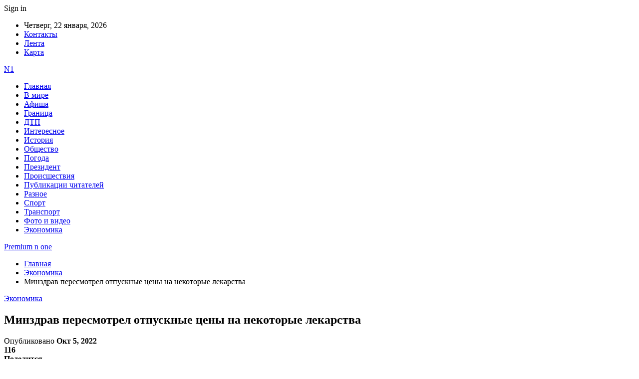

--- FILE ---
content_type: text/html; charset=UTF-8
request_url: https://premium-n-one.by/ekonomika/minzdrav-peresmotrel-otpusknye-czeny-na-nekotorye-lekarstva.html
body_size: 26150
content:
	<!DOCTYPE html>
		<!--[if IE 8]>
	<html class="ie ie8" dir="ltr" lang="ru-RU" prefix="og: https://ogp.me/ns#"> <![endif]-->
	<!--[if IE 9]>
	<html class="ie ie9" dir="ltr" lang="ru-RU" prefix="og: https://ogp.me/ns#"> <![endif]-->
	<!--[if gt IE 9]><!-->
<html dir="ltr" lang="ru-RU" prefix="og: https://ogp.me/ns#"> <!--<![endif]-->
	<head>
				<meta charset="UTF-8">
		<meta http-equiv="X-UA-Compatible" content="IE=edge">
		<meta name="viewport" content="width=device-width, initial-scale=1.0">
		<link rel="pingback" href="https://premium-n-one.by/xmlrpc.php"/>

		<title>Минздрав пересмотрел отпускные цены на некоторые лекарства | Premium n one</title>

		<!-- All in One SEO 4.9.1.1 - aioseo.com -->
	<meta name="description" content="Ведомство повысило предельные максимальные отпускные цены на некоторые препараты, речь идет о лекарствах белорусского производства. Министерство здравоохранения Беларуси откорректировало предельные максимальные отпускные цены на лекарства белорусского производства, это предусмотрено ведомственным постановлением №98 от 15 сентября, которое официально опубликовано на Национальном правовом интернет-портале. Согласно документам, Минздрав повысил цены производителей. Так, предельная максимальная отпускная цена на лоперамид" />
	<meta name="robots" content="max-snippet:-1, max-image-preview:large, max-video-preview:-1" />
	<meta name="author" content="admin"/>
	<meta name="keywords" content="#беларусь,#лекарство" />
	<link rel="canonical" href="https://premium-n-one.by/ekonomika/minzdrav-peresmotrel-otpusknye-czeny-na-nekotorye-lekarstva.html" />
	<meta name="generator" content="All in One SEO (AIOSEO) 4.9.1.1" />
		<meta property="og:locale" content="ru_RU" />
		<meta property="og:site_name" content="Premium n one |" />
		<meta property="og:type" content="article" />
		<meta property="og:title" content="Минздрав пересмотрел отпускные цены на некоторые лекарства | Premium n one" />
		<meta property="og:description" content="Ведомство повысило предельные максимальные отпускные цены на некоторые препараты, речь идет о лекарствах белорусского производства. Министерство здравоохранения Беларуси откорректировало предельные максимальные отпускные цены на лекарства белорусского производства, это предусмотрено ведомственным постановлением №98 от 15 сентября, которое официально опубликовано на Национальном правовом интернет-портале. Согласно документам, Минздрав повысил цены производителей. Так, предельная максимальная отпускная цена на лоперамид" />
		<meta property="og:url" content="https://premium-n-one.by/ekonomika/minzdrav-peresmotrel-otpusknye-czeny-na-nekotorye-lekarstva.html" />
		<meta property="article:published_time" content="2022-10-05T06:26:10+00:00" />
		<meta property="article:modified_time" content="2022-10-05T06:26:10+00:00" />
		<meta name="twitter:card" content="summary" />
		<meta name="twitter:title" content="Минздрав пересмотрел отпускные цены на некоторые лекарства | Premium n one" />
		<meta name="twitter:description" content="Ведомство повысило предельные максимальные отпускные цены на некоторые препараты, речь идет о лекарствах белорусского производства. Министерство здравоохранения Беларуси откорректировало предельные максимальные отпускные цены на лекарства белорусского производства, это предусмотрено ведомственным постановлением №98 от 15 сентября, которое официально опубликовано на Национальном правовом интернет-портале. Согласно документам, Минздрав повысил цены производителей. Так, предельная максимальная отпускная цена на лоперамид" />
		<script type="application/ld+json" class="aioseo-schema">
			{"@context":"https:\/\/schema.org","@graph":[{"@type":"Article","@id":"https:\/\/premium-n-one.by\/ekonomika\/minzdrav-peresmotrel-otpusknye-czeny-na-nekotorye-lekarstva.html#article","name":"\u041c\u0438\u043d\u0437\u0434\u0440\u0430\u0432 \u043f\u0435\u0440\u0435\u0441\u043c\u043e\u0442\u0440\u0435\u043b \u043e\u0442\u043f\u0443\u0441\u043a\u043d\u044b\u0435 \u0446\u0435\u043d\u044b \u043d\u0430 \u043d\u0435\u043a\u043e\u0442\u043e\u0440\u044b\u0435 \u043b\u0435\u043a\u0430\u0440\u0441\u0442\u0432\u0430 | Premium n one","headline":"\u041c\u0438\u043d\u0437\u0434\u0440\u0430\u0432 \u043f\u0435\u0440\u0435\u0441\u043c\u043e\u0442\u0440\u0435\u043b \u043e\u0442\u043f\u0443\u0441\u043a\u043d\u044b\u0435 \u0446\u0435\u043d\u044b \u043d\u0430 \u043d\u0435\u043a\u043e\u0442\u043e\u0440\u044b\u0435 \u043b\u0435\u043a\u0430\u0440\u0441\u0442\u0432\u0430","author":{"@id":"https:\/\/premium-n-one.by\/author\/admin#author"},"publisher":{"@id":"https:\/\/premium-n-one.by\/#organization"},"image":{"@type":"ImageObject","url":"https:\/\/premium-n-one.by\/wp-content\/uploads\/2022\/10\/3f8774fde180689315224c63fea0b29c.jpg","width":600,"height":450},"datePublished":"2022-10-05T09:26:10+03:00","dateModified":"2022-10-05T09:26:10+03:00","inLanguage":"ru-RU","mainEntityOfPage":{"@id":"https:\/\/premium-n-one.by\/ekonomika\/minzdrav-peresmotrel-otpusknye-czeny-na-nekotorye-lekarstva.html#webpage"},"isPartOf":{"@id":"https:\/\/premium-n-one.by\/ekonomika\/minzdrav-peresmotrel-otpusknye-czeny-na-nekotorye-lekarstva.html#webpage"},"articleSection":"\u042d\u043a\u043e\u043d\u043e\u043c\u0438\u043a\u0430, #\u0431\u0435\u043b\u0430\u0440\u0443\u0441\u044c, #\u043b\u0435\u043a\u0430\u0440\u0441\u0442\u0432\u043e"},{"@type":"BreadcrumbList","@id":"https:\/\/premium-n-one.by\/ekonomika\/minzdrav-peresmotrel-otpusknye-czeny-na-nekotorye-lekarstva.html#breadcrumblist","itemListElement":[{"@type":"ListItem","@id":"https:\/\/premium-n-one.by#listItem","position":1,"name":"\u0413\u043b\u0430\u0432\u043d\u0430\u044f","item":"https:\/\/premium-n-one.by","nextItem":{"@type":"ListItem","@id":"https:\/\/premium-n-one.by\/category\/ekonomika#listItem","name":"\u042d\u043a\u043e\u043d\u043e\u043c\u0438\u043a\u0430"}},{"@type":"ListItem","@id":"https:\/\/premium-n-one.by\/category\/ekonomika#listItem","position":2,"name":"\u042d\u043a\u043e\u043d\u043e\u043c\u0438\u043a\u0430","item":"https:\/\/premium-n-one.by\/category\/ekonomika","nextItem":{"@type":"ListItem","@id":"https:\/\/premium-n-one.by\/ekonomika\/minzdrav-peresmotrel-otpusknye-czeny-na-nekotorye-lekarstva.html#listItem","name":"\u041c\u0438\u043d\u0437\u0434\u0440\u0430\u0432 \u043f\u0435\u0440\u0435\u0441\u043c\u043e\u0442\u0440\u0435\u043b \u043e\u0442\u043f\u0443\u0441\u043a\u043d\u044b\u0435 \u0446\u0435\u043d\u044b \u043d\u0430 \u043d\u0435\u043a\u043e\u0442\u043e\u0440\u044b\u0435 \u043b\u0435\u043a\u0430\u0440\u0441\u0442\u0432\u0430"},"previousItem":{"@type":"ListItem","@id":"https:\/\/premium-n-one.by#listItem","name":"\u0413\u043b\u0430\u0432\u043d\u0430\u044f"}},{"@type":"ListItem","@id":"https:\/\/premium-n-one.by\/ekonomika\/minzdrav-peresmotrel-otpusknye-czeny-na-nekotorye-lekarstva.html#listItem","position":3,"name":"\u041c\u0438\u043d\u0437\u0434\u0440\u0430\u0432 \u043f\u0435\u0440\u0435\u0441\u043c\u043e\u0442\u0440\u0435\u043b \u043e\u0442\u043f\u0443\u0441\u043a\u043d\u044b\u0435 \u0446\u0435\u043d\u044b \u043d\u0430 \u043d\u0435\u043a\u043e\u0442\u043e\u0440\u044b\u0435 \u043b\u0435\u043a\u0430\u0440\u0441\u0442\u0432\u0430","previousItem":{"@type":"ListItem","@id":"https:\/\/premium-n-one.by\/category\/ekonomika#listItem","name":"\u042d\u043a\u043e\u043d\u043e\u043c\u0438\u043a\u0430"}}]},{"@type":"Organization","@id":"https:\/\/premium-n-one.by\/#organization","name":"Premium n one","url":"https:\/\/premium-n-one.by\/"},{"@type":"Person","@id":"https:\/\/premium-n-one.by\/author\/admin#author","url":"https:\/\/premium-n-one.by\/author\/admin","name":"admin","image":{"@type":"ImageObject","@id":"https:\/\/premium-n-one.by\/ekonomika\/minzdrav-peresmotrel-otpusknye-czeny-na-nekotorye-lekarstva.html#authorImage","url":"https:\/\/secure.gravatar.com\/avatar\/312cdcf38b28165683a140e612e3f9539f86d26244a3dfc71ba6b2cdead2a3eb?s=96&d=mm&r=g","width":96,"height":96,"caption":"admin"}},{"@type":"WebPage","@id":"https:\/\/premium-n-one.by\/ekonomika\/minzdrav-peresmotrel-otpusknye-czeny-na-nekotorye-lekarstva.html#webpage","url":"https:\/\/premium-n-one.by\/ekonomika\/minzdrav-peresmotrel-otpusknye-czeny-na-nekotorye-lekarstva.html","name":"\u041c\u0438\u043d\u0437\u0434\u0440\u0430\u0432 \u043f\u0435\u0440\u0435\u0441\u043c\u043e\u0442\u0440\u0435\u043b \u043e\u0442\u043f\u0443\u0441\u043a\u043d\u044b\u0435 \u0446\u0435\u043d\u044b \u043d\u0430 \u043d\u0435\u043a\u043e\u0442\u043e\u0440\u044b\u0435 \u043b\u0435\u043a\u0430\u0440\u0441\u0442\u0432\u0430 | Premium n one","description":"\u0412\u0435\u0434\u043e\u043c\u0441\u0442\u0432\u043e \u043f\u043e\u0432\u044b\u0441\u0438\u043b\u043e \u043f\u0440\u0435\u0434\u0435\u043b\u044c\u043d\u044b\u0435 \u043c\u0430\u043a\u0441\u0438\u043c\u0430\u043b\u044c\u043d\u044b\u0435 \u043e\u0442\u043f\u0443\u0441\u043a\u043d\u044b\u0435 \u0446\u0435\u043d\u044b \u043d\u0430 \u043d\u0435\u043a\u043e\u0442\u043e\u0440\u044b\u0435 \u043f\u0440\u0435\u043f\u0430\u0440\u0430\u0442\u044b, \u0440\u0435\u0447\u044c \u0438\u0434\u0435\u0442 \u043e \u043b\u0435\u043a\u0430\u0440\u0441\u0442\u0432\u0430\u0445 \u0431\u0435\u043b\u043e\u0440\u0443\u0441\u0441\u043a\u043e\u0433\u043e \u043f\u0440\u043e\u0438\u0437\u0432\u043e\u0434\u0441\u0442\u0432\u0430. \u041c\u0438\u043d\u0438\u0441\u0442\u0435\u0440\u0441\u0442\u0432\u043e \u0437\u0434\u0440\u0430\u0432\u043e\u043e\u0445\u0440\u0430\u043d\u0435\u043d\u0438\u044f \u0411\u0435\u043b\u0430\u0440\u0443\u0441\u0438 \u043e\u0442\u043a\u043e\u0440\u0440\u0435\u043a\u0442\u0438\u0440\u043e\u0432\u0430\u043b\u043e \u043f\u0440\u0435\u0434\u0435\u043b\u044c\u043d\u044b\u0435 \u043c\u0430\u043a\u0441\u0438\u043c\u0430\u043b\u044c\u043d\u044b\u0435 \u043e\u0442\u043f\u0443\u0441\u043a\u043d\u044b\u0435 \u0446\u0435\u043d\u044b \u043d\u0430 \u043b\u0435\u043a\u0430\u0440\u0441\u0442\u0432\u0430 \u0431\u0435\u043b\u043e\u0440\u0443\u0441\u0441\u043a\u043e\u0433\u043e \u043f\u0440\u043e\u0438\u0437\u0432\u043e\u0434\u0441\u0442\u0432\u0430, \u044d\u0442\u043e \u043f\u0440\u0435\u0434\u0443\u0441\u043c\u043e\u0442\u0440\u0435\u043d\u043e \u0432\u0435\u0434\u043e\u043c\u0441\u0442\u0432\u0435\u043d\u043d\u044b\u043c \u043f\u043e\u0441\u0442\u0430\u043d\u043e\u0432\u043b\u0435\u043d\u0438\u0435\u043c \u211698 \u043e\u0442 15 \u0441\u0435\u043d\u0442\u044f\u0431\u0440\u044f, \u043a\u043e\u0442\u043e\u0440\u043e\u0435 \u043e\u0444\u0438\u0446\u0438\u0430\u043b\u044c\u043d\u043e \u043e\u043f\u0443\u0431\u043b\u0438\u043a\u043e\u0432\u0430\u043d\u043e \u043d\u0430 \u041d\u0430\u0446\u0438\u043e\u043d\u0430\u043b\u044c\u043d\u043e\u043c \u043f\u0440\u0430\u0432\u043e\u0432\u043e\u043c \u0438\u043d\u0442\u0435\u0440\u043d\u0435\u0442-\u043f\u043e\u0440\u0442\u0430\u043b\u0435. \u0421\u043e\u0433\u043b\u0430\u0441\u043d\u043e \u0434\u043e\u043a\u0443\u043c\u0435\u043d\u0442\u0430\u043c, \u041c\u0438\u043d\u0437\u0434\u0440\u0430\u0432 \u043f\u043e\u0432\u044b\u0441\u0438\u043b \u0446\u0435\u043d\u044b \u043f\u0440\u043e\u0438\u0437\u0432\u043e\u0434\u0438\u0442\u0435\u043b\u0435\u0439. \u0422\u0430\u043a, \u043f\u0440\u0435\u0434\u0435\u043b\u044c\u043d\u0430\u044f \u043c\u0430\u043a\u0441\u0438\u043c\u0430\u043b\u044c\u043d\u0430\u044f \u043e\u0442\u043f\u0443\u0441\u043a\u043d\u0430\u044f \u0446\u0435\u043d\u0430 \u043d\u0430 \u043b\u043e\u043f\u0435\u0440\u0430\u043c\u0438\u0434","inLanguage":"ru-RU","isPartOf":{"@id":"https:\/\/premium-n-one.by\/#website"},"breadcrumb":{"@id":"https:\/\/premium-n-one.by\/ekonomika\/minzdrav-peresmotrel-otpusknye-czeny-na-nekotorye-lekarstva.html#breadcrumblist"},"author":{"@id":"https:\/\/premium-n-one.by\/author\/admin#author"},"creator":{"@id":"https:\/\/premium-n-one.by\/author\/admin#author"},"image":{"@type":"ImageObject","url":"https:\/\/premium-n-one.by\/wp-content\/uploads\/2022\/10\/3f8774fde180689315224c63fea0b29c.jpg","@id":"https:\/\/premium-n-one.by\/ekonomika\/minzdrav-peresmotrel-otpusknye-czeny-na-nekotorye-lekarstva.html\/#mainImage","width":600,"height":450},"primaryImageOfPage":{"@id":"https:\/\/premium-n-one.by\/ekonomika\/minzdrav-peresmotrel-otpusknye-czeny-na-nekotorye-lekarstva.html#mainImage"},"datePublished":"2022-10-05T09:26:10+03:00","dateModified":"2022-10-05T09:26:10+03:00"},{"@type":"WebSite","@id":"https:\/\/premium-n-one.by\/#website","url":"https:\/\/premium-n-one.by\/","name":"Premium n one","inLanguage":"ru-RU","publisher":{"@id":"https:\/\/premium-n-one.by\/#organization"}}]}
		</script>
		<!-- All in One SEO -->


<!-- Better Open Graph, Schema.org & Twitter Integration -->
<meta property="og:locale" content="ru_ru"/>
<meta property="og:site_name" content="Premium n one"/>
<meta property="og:url" content="https://premium-n-one.by/ekonomika/minzdrav-peresmotrel-otpusknye-czeny-na-nekotorye-lekarstva.html"/>
<meta property="og:title" content="Минздрав пересмотрел отпускные цены на некоторые лекарства"/>
<meta property="og:image" content="https://premium-n-one.by/wp-content/uploads/2022/10/3f8774fde180689315224c63fea0b29c.jpg"/>
<meta property="article:section" content="Экономика"/>
<meta property="article:tag" content="#лекарство"/>
<meta property="og:description" content="Ведомство повысило предельные максимальные отпускные цены на некоторые препараты, речь идет о лекарствах белорусского производства.        Министерство здравоохранения Беларуси откорректировало предельные максимальные отпускные цены на лекарства бело"/>
<meta property="og:type" content="article"/>
<meta name="twitter:card" content="summary"/>
<meta name="twitter:url" content="https://premium-n-one.by/ekonomika/minzdrav-peresmotrel-otpusknye-czeny-na-nekotorye-lekarstva.html"/>
<meta name="twitter:title" content="Минздрав пересмотрел отпускные цены на некоторые лекарства"/>
<meta name="twitter:description" content="Ведомство повысило предельные максимальные отпускные цены на некоторые препараты, речь идет о лекарствах белорусского производства.        Министерство здравоохранения Беларуси откорректировало предельные максимальные отпускные цены на лекарства бело"/>
<meta name="twitter:image" content="https://premium-n-one.by/wp-content/uploads/2022/10/3f8774fde180689315224c63fea0b29c.jpg"/>
<!-- / Better Open Graph, Schema.org & Twitter Integration. -->
<link rel='dns-prefetch' href='//fonts.googleapis.com' />
<link rel="alternate" type="application/rss+xml" title="Premium n one &raquo; Лента" href="https://premium-n-one.by/feed" />
<link rel="alternate" type="application/rss+xml" title="Premium n one &raquo; Лента комментариев" href="https://premium-n-one.by/comments/feed" />
<link rel="alternate" title="oEmbed (JSON)" type="application/json+oembed" href="https://premium-n-one.by/wp-json/oembed/1.0/embed?url=https%3A%2F%2Fpremium-n-one.by%2Fekonomika%2Fminzdrav-peresmotrel-otpusknye-czeny-na-nekotorye-lekarstva.html" />
<link rel="alternate" title="oEmbed (XML)" type="text/xml+oembed" href="https://premium-n-one.by/wp-json/oembed/1.0/embed?url=https%3A%2F%2Fpremium-n-one.by%2Fekonomika%2Fminzdrav-peresmotrel-otpusknye-czeny-na-nekotorye-lekarstva.html&#038;format=xml" />
<style id='wp-img-auto-sizes-contain-inline-css' type='text/css'>
img:is([sizes=auto i],[sizes^="auto," i]){contain-intrinsic-size:3000px 1500px}
/*# sourceURL=wp-img-auto-sizes-contain-inline-css */
</style>
<style id='wp-emoji-styles-inline-css' type='text/css'>

	img.wp-smiley, img.emoji {
		display: inline !important;
		border: none !important;
		box-shadow: none !important;
		height: 1em !important;
		width: 1em !important;
		margin: 0 0.07em !important;
		vertical-align: -0.1em !important;
		background: none !important;
		padding: 0 !important;
	}
/*# sourceURL=wp-emoji-styles-inline-css */
</style>
<style id='wp-block-library-inline-css' type='text/css'>
:root{--wp-block-synced-color:#7a00df;--wp-block-synced-color--rgb:122,0,223;--wp-bound-block-color:var(--wp-block-synced-color);--wp-editor-canvas-background:#ddd;--wp-admin-theme-color:#007cba;--wp-admin-theme-color--rgb:0,124,186;--wp-admin-theme-color-darker-10:#006ba1;--wp-admin-theme-color-darker-10--rgb:0,107,160.5;--wp-admin-theme-color-darker-20:#005a87;--wp-admin-theme-color-darker-20--rgb:0,90,135;--wp-admin-border-width-focus:2px}@media (min-resolution:192dpi){:root{--wp-admin-border-width-focus:1.5px}}.wp-element-button{cursor:pointer}:root .has-very-light-gray-background-color{background-color:#eee}:root .has-very-dark-gray-background-color{background-color:#313131}:root .has-very-light-gray-color{color:#eee}:root .has-very-dark-gray-color{color:#313131}:root .has-vivid-green-cyan-to-vivid-cyan-blue-gradient-background{background:linear-gradient(135deg,#00d084,#0693e3)}:root .has-purple-crush-gradient-background{background:linear-gradient(135deg,#34e2e4,#4721fb 50%,#ab1dfe)}:root .has-hazy-dawn-gradient-background{background:linear-gradient(135deg,#faaca8,#dad0ec)}:root .has-subdued-olive-gradient-background{background:linear-gradient(135deg,#fafae1,#67a671)}:root .has-atomic-cream-gradient-background{background:linear-gradient(135deg,#fdd79a,#004a59)}:root .has-nightshade-gradient-background{background:linear-gradient(135deg,#330968,#31cdcf)}:root .has-midnight-gradient-background{background:linear-gradient(135deg,#020381,#2874fc)}:root{--wp--preset--font-size--normal:16px;--wp--preset--font-size--huge:42px}.has-regular-font-size{font-size:1em}.has-larger-font-size{font-size:2.625em}.has-normal-font-size{font-size:var(--wp--preset--font-size--normal)}.has-huge-font-size{font-size:var(--wp--preset--font-size--huge)}.has-text-align-center{text-align:center}.has-text-align-left{text-align:left}.has-text-align-right{text-align:right}.has-fit-text{white-space:nowrap!important}#end-resizable-editor-section{display:none}.aligncenter{clear:both}.items-justified-left{justify-content:flex-start}.items-justified-center{justify-content:center}.items-justified-right{justify-content:flex-end}.items-justified-space-between{justify-content:space-between}.screen-reader-text{border:0;clip-path:inset(50%);height:1px;margin:-1px;overflow:hidden;padding:0;position:absolute;width:1px;word-wrap:normal!important}.screen-reader-text:focus{background-color:#ddd;clip-path:none;color:#444;display:block;font-size:1em;height:auto;left:5px;line-height:normal;padding:15px 23px 14px;text-decoration:none;top:5px;width:auto;z-index:100000}html :where(.has-border-color){border-style:solid}html :where([style*=border-top-color]){border-top-style:solid}html :where([style*=border-right-color]){border-right-style:solid}html :where([style*=border-bottom-color]){border-bottom-style:solid}html :where([style*=border-left-color]){border-left-style:solid}html :where([style*=border-width]){border-style:solid}html :where([style*=border-top-width]){border-top-style:solid}html :where([style*=border-right-width]){border-right-style:solid}html :where([style*=border-bottom-width]){border-bottom-style:solid}html :where([style*=border-left-width]){border-left-style:solid}html :where(img[class*=wp-image-]){height:auto;max-width:100%}:where(figure){margin:0 0 1em}html :where(.is-position-sticky){--wp-admin--admin-bar--position-offset:var(--wp-admin--admin-bar--height,0px)}@media screen and (max-width:600px){html :where(.is-position-sticky){--wp-admin--admin-bar--position-offset:0px}}

/*# sourceURL=wp-block-library-inline-css */
</style><style id='global-styles-inline-css' type='text/css'>
:root{--wp--preset--aspect-ratio--square: 1;--wp--preset--aspect-ratio--4-3: 4/3;--wp--preset--aspect-ratio--3-4: 3/4;--wp--preset--aspect-ratio--3-2: 3/2;--wp--preset--aspect-ratio--2-3: 2/3;--wp--preset--aspect-ratio--16-9: 16/9;--wp--preset--aspect-ratio--9-16: 9/16;--wp--preset--color--black: #000000;--wp--preset--color--cyan-bluish-gray: #abb8c3;--wp--preset--color--white: #ffffff;--wp--preset--color--pale-pink: #f78da7;--wp--preset--color--vivid-red: #cf2e2e;--wp--preset--color--luminous-vivid-orange: #ff6900;--wp--preset--color--luminous-vivid-amber: #fcb900;--wp--preset--color--light-green-cyan: #7bdcb5;--wp--preset--color--vivid-green-cyan: #00d084;--wp--preset--color--pale-cyan-blue: #8ed1fc;--wp--preset--color--vivid-cyan-blue: #0693e3;--wp--preset--color--vivid-purple: #9b51e0;--wp--preset--gradient--vivid-cyan-blue-to-vivid-purple: linear-gradient(135deg,rgb(6,147,227) 0%,rgb(155,81,224) 100%);--wp--preset--gradient--light-green-cyan-to-vivid-green-cyan: linear-gradient(135deg,rgb(122,220,180) 0%,rgb(0,208,130) 100%);--wp--preset--gradient--luminous-vivid-amber-to-luminous-vivid-orange: linear-gradient(135deg,rgb(252,185,0) 0%,rgb(255,105,0) 100%);--wp--preset--gradient--luminous-vivid-orange-to-vivid-red: linear-gradient(135deg,rgb(255,105,0) 0%,rgb(207,46,46) 100%);--wp--preset--gradient--very-light-gray-to-cyan-bluish-gray: linear-gradient(135deg,rgb(238,238,238) 0%,rgb(169,184,195) 100%);--wp--preset--gradient--cool-to-warm-spectrum: linear-gradient(135deg,rgb(74,234,220) 0%,rgb(151,120,209) 20%,rgb(207,42,186) 40%,rgb(238,44,130) 60%,rgb(251,105,98) 80%,rgb(254,248,76) 100%);--wp--preset--gradient--blush-light-purple: linear-gradient(135deg,rgb(255,206,236) 0%,rgb(152,150,240) 100%);--wp--preset--gradient--blush-bordeaux: linear-gradient(135deg,rgb(254,205,165) 0%,rgb(254,45,45) 50%,rgb(107,0,62) 100%);--wp--preset--gradient--luminous-dusk: linear-gradient(135deg,rgb(255,203,112) 0%,rgb(199,81,192) 50%,rgb(65,88,208) 100%);--wp--preset--gradient--pale-ocean: linear-gradient(135deg,rgb(255,245,203) 0%,rgb(182,227,212) 50%,rgb(51,167,181) 100%);--wp--preset--gradient--electric-grass: linear-gradient(135deg,rgb(202,248,128) 0%,rgb(113,206,126) 100%);--wp--preset--gradient--midnight: linear-gradient(135deg,rgb(2,3,129) 0%,rgb(40,116,252) 100%);--wp--preset--font-size--small: 13px;--wp--preset--font-size--medium: 20px;--wp--preset--font-size--large: 36px;--wp--preset--font-size--x-large: 42px;--wp--preset--spacing--20: 0.44rem;--wp--preset--spacing--30: 0.67rem;--wp--preset--spacing--40: 1rem;--wp--preset--spacing--50: 1.5rem;--wp--preset--spacing--60: 2.25rem;--wp--preset--spacing--70: 3.38rem;--wp--preset--spacing--80: 5.06rem;--wp--preset--shadow--natural: 6px 6px 9px rgba(0, 0, 0, 0.2);--wp--preset--shadow--deep: 12px 12px 50px rgba(0, 0, 0, 0.4);--wp--preset--shadow--sharp: 6px 6px 0px rgba(0, 0, 0, 0.2);--wp--preset--shadow--outlined: 6px 6px 0px -3px rgb(255, 255, 255), 6px 6px rgb(0, 0, 0);--wp--preset--shadow--crisp: 6px 6px 0px rgb(0, 0, 0);}:where(.is-layout-flex){gap: 0.5em;}:where(.is-layout-grid){gap: 0.5em;}body .is-layout-flex{display: flex;}.is-layout-flex{flex-wrap: wrap;align-items: center;}.is-layout-flex > :is(*, div){margin: 0;}body .is-layout-grid{display: grid;}.is-layout-grid > :is(*, div){margin: 0;}:where(.wp-block-columns.is-layout-flex){gap: 2em;}:where(.wp-block-columns.is-layout-grid){gap: 2em;}:where(.wp-block-post-template.is-layout-flex){gap: 1.25em;}:where(.wp-block-post-template.is-layout-grid){gap: 1.25em;}.has-black-color{color: var(--wp--preset--color--black) !important;}.has-cyan-bluish-gray-color{color: var(--wp--preset--color--cyan-bluish-gray) !important;}.has-white-color{color: var(--wp--preset--color--white) !important;}.has-pale-pink-color{color: var(--wp--preset--color--pale-pink) !important;}.has-vivid-red-color{color: var(--wp--preset--color--vivid-red) !important;}.has-luminous-vivid-orange-color{color: var(--wp--preset--color--luminous-vivid-orange) !important;}.has-luminous-vivid-amber-color{color: var(--wp--preset--color--luminous-vivid-amber) !important;}.has-light-green-cyan-color{color: var(--wp--preset--color--light-green-cyan) !important;}.has-vivid-green-cyan-color{color: var(--wp--preset--color--vivid-green-cyan) !important;}.has-pale-cyan-blue-color{color: var(--wp--preset--color--pale-cyan-blue) !important;}.has-vivid-cyan-blue-color{color: var(--wp--preset--color--vivid-cyan-blue) !important;}.has-vivid-purple-color{color: var(--wp--preset--color--vivid-purple) !important;}.has-black-background-color{background-color: var(--wp--preset--color--black) !important;}.has-cyan-bluish-gray-background-color{background-color: var(--wp--preset--color--cyan-bluish-gray) !important;}.has-white-background-color{background-color: var(--wp--preset--color--white) !important;}.has-pale-pink-background-color{background-color: var(--wp--preset--color--pale-pink) !important;}.has-vivid-red-background-color{background-color: var(--wp--preset--color--vivid-red) !important;}.has-luminous-vivid-orange-background-color{background-color: var(--wp--preset--color--luminous-vivid-orange) !important;}.has-luminous-vivid-amber-background-color{background-color: var(--wp--preset--color--luminous-vivid-amber) !important;}.has-light-green-cyan-background-color{background-color: var(--wp--preset--color--light-green-cyan) !important;}.has-vivid-green-cyan-background-color{background-color: var(--wp--preset--color--vivid-green-cyan) !important;}.has-pale-cyan-blue-background-color{background-color: var(--wp--preset--color--pale-cyan-blue) !important;}.has-vivid-cyan-blue-background-color{background-color: var(--wp--preset--color--vivid-cyan-blue) !important;}.has-vivid-purple-background-color{background-color: var(--wp--preset--color--vivid-purple) !important;}.has-black-border-color{border-color: var(--wp--preset--color--black) !important;}.has-cyan-bluish-gray-border-color{border-color: var(--wp--preset--color--cyan-bluish-gray) !important;}.has-white-border-color{border-color: var(--wp--preset--color--white) !important;}.has-pale-pink-border-color{border-color: var(--wp--preset--color--pale-pink) !important;}.has-vivid-red-border-color{border-color: var(--wp--preset--color--vivid-red) !important;}.has-luminous-vivid-orange-border-color{border-color: var(--wp--preset--color--luminous-vivid-orange) !important;}.has-luminous-vivid-amber-border-color{border-color: var(--wp--preset--color--luminous-vivid-amber) !important;}.has-light-green-cyan-border-color{border-color: var(--wp--preset--color--light-green-cyan) !important;}.has-vivid-green-cyan-border-color{border-color: var(--wp--preset--color--vivid-green-cyan) !important;}.has-pale-cyan-blue-border-color{border-color: var(--wp--preset--color--pale-cyan-blue) !important;}.has-vivid-cyan-blue-border-color{border-color: var(--wp--preset--color--vivid-cyan-blue) !important;}.has-vivid-purple-border-color{border-color: var(--wp--preset--color--vivid-purple) !important;}.has-vivid-cyan-blue-to-vivid-purple-gradient-background{background: var(--wp--preset--gradient--vivid-cyan-blue-to-vivid-purple) !important;}.has-light-green-cyan-to-vivid-green-cyan-gradient-background{background: var(--wp--preset--gradient--light-green-cyan-to-vivid-green-cyan) !important;}.has-luminous-vivid-amber-to-luminous-vivid-orange-gradient-background{background: var(--wp--preset--gradient--luminous-vivid-amber-to-luminous-vivid-orange) !important;}.has-luminous-vivid-orange-to-vivid-red-gradient-background{background: var(--wp--preset--gradient--luminous-vivid-orange-to-vivid-red) !important;}.has-very-light-gray-to-cyan-bluish-gray-gradient-background{background: var(--wp--preset--gradient--very-light-gray-to-cyan-bluish-gray) !important;}.has-cool-to-warm-spectrum-gradient-background{background: var(--wp--preset--gradient--cool-to-warm-spectrum) !important;}.has-blush-light-purple-gradient-background{background: var(--wp--preset--gradient--blush-light-purple) !important;}.has-blush-bordeaux-gradient-background{background: var(--wp--preset--gradient--blush-bordeaux) !important;}.has-luminous-dusk-gradient-background{background: var(--wp--preset--gradient--luminous-dusk) !important;}.has-pale-ocean-gradient-background{background: var(--wp--preset--gradient--pale-ocean) !important;}.has-electric-grass-gradient-background{background: var(--wp--preset--gradient--electric-grass) !important;}.has-midnight-gradient-background{background: var(--wp--preset--gradient--midnight) !important;}.has-small-font-size{font-size: var(--wp--preset--font-size--small) !important;}.has-medium-font-size{font-size: var(--wp--preset--font-size--medium) !important;}.has-large-font-size{font-size: var(--wp--preset--font-size--large) !important;}.has-x-large-font-size{font-size: var(--wp--preset--font-size--x-large) !important;}
/*# sourceURL=global-styles-inline-css */
</style>

<style id='classic-theme-styles-inline-css' type='text/css'>
/*! This file is auto-generated */
.wp-block-button__link{color:#fff;background-color:#32373c;border-radius:9999px;box-shadow:none;text-decoration:none;padding:calc(.667em + 2px) calc(1.333em + 2px);font-size:1.125em}.wp-block-file__button{background:#32373c;color:#fff;text-decoration:none}
/*# sourceURL=/wp-includes/css/classic-themes.min.css */
</style>
<link rel='stylesheet' id='contact-form-7-css' href='https://premium-n-one.by/wp-content/plugins/contact-form-7/includes/css/styles.css?ver=6.1.4' type='text/css' media='all' />
<link rel='stylesheet' id='widgetopts-styles-css' href='https://premium-n-one.by/wp-content/plugins/widget-options/assets/css/widget-options.css?ver=4.1.3' type='text/css' media='all' />
<link rel='stylesheet' id='bf-slick-css' href='https://premium-n-one.by/wp-content/themes/publisher/includes/libs/better-framework/assets/css/slick.min.css?ver=3.10.22' type='text/css' media='all' />
<link rel='stylesheet' id='pretty-photo-css' href='https://premium-n-one.by/wp-content/themes/publisher/includes/libs/better-framework/assets/css/pretty-photo.min.css?ver=3.10.22' type='text/css' media='all' />
<link rel='stylesheet' id='bs-icons-css' href='https://premium-n-one.by/wp-content/themes/publisher/includes/libs/better-framework/assets/css/bs-icons.css?ver=3.10.22' type='text/css' media='all' />
<link rel='stylesheet' id='theme-libs-css' href='https://premium-n-one.by/wp-content/themes/publisher/css/theme-libs.min.css?ver=7.7.0' type='text/css' media='all' />
<link rel='stylesheet' id='fontawesome-css' href='https://premium-n-one.by/wp-content/themes/publisher/includes/libs/better-framework/assets/css/font-awesome.min.css?ver=3.10.22' type='text/css' media='all' />
<link rel='stylesheet' id='publisher-css' href='https://premium-n-one.by/wp-content/themes/publisher/style-7.7.0.min.css?ver=7.7.0' type='text/css' media='all' />
<link rel='stylesheet' id='better-framework-main-fonts-css' href='https://fonts.googleapis.com/css?family=Roboto:400,500,400italic&#038;subset=greek' type='text/css' media='all' />
<script type="text/javascript" src="https://premium-n-one.by/wp-includes/js/jquery/jquery.min.js?ver=3.7.1" id="jquery-core-js"></script>
<script type="text/javascript" src="https://premium-n-one.by/wp-includes/js/jquery/jquery-migrate.min.js?ver=3.4.1" id="jquery-migrate-js"></script>
<link rel="https://api.w.org/" href="https://premium-n-one.by/wp-json/" /><link rel="alternate" title="JSON" type="application/json" href="https://premium-n-one.by/wp-json/wp/v2/posts/9766" /><link rel="EditURI" type="application/rsd+xml" title="RSD" href="https://premium-n-one.by/xmlrpc.php?rsd" />
<meta name="generator" content="WordPress 6.9" />
<link rel='shortlink' href='https://premium-n-one.by/?p=9766' />
			<link rel="amphtml" href="https://premium-n-one.by/amp/ekonomika/minzdrav-peresmotrel-otpusknye-czeny-na-nekotorye-lekarstva.html"/>
			<!-- Yandex.Metrika counter -->
<script type="text/javascript" >
   (function(m,e,t,r,i,k,a){m[i]=m[i]||function(){(m[i].a=m[i].a||[]).push(arguments)};
   m[i].l=1*new Date();
   for (var j = 0; j < document.scripts.length; j++) {if (document.scripts[j].src === r) { return; }}
   k=e.createElement(t),a=e.getElementsByTagName(t)[0],k.async=1,k.src=r,a.parentNode.insertBefore(k,a)})
   (window, document, "script", "https://mc.yandex.ru/metrika/tag.js", "ym");

   ym(90486399, "init", {
        clickmap:true,
        trackLinks:true,
        accurateTrackBounce:true,
        webvisor:true,
        ecommerce:"dataLayer"
   });
</script>
<noscript><div><img src="https://mc.yandex.ru/watch/90486399" style="position:absolute; left:-9999px;" alt="" /></div></noscript>
<!-- /Yandex.Metrika counter --><script type="application/ld+json">{
    "@context": "http:\/\/schema.org\/",
    "@type": "Organization",
    "@id": "#organization",
    "url": "https:\/\/premium-n-one.by\/",
    "name": "Premium n one",
    "description": ""
}</script>
<script type="application/ld+json">{
    "@context": "http:\/\/schema.org\/",
    "@type": "WebSite",
    "name": "Premium n one",
    "alternateName": "",
    "url": "https:\/\/premium-n-one.by\/"
}</script>
<script type="application/ld+json">{
    "@context": "http:\/\/schema.org\/",
    "@type": "BlogPosting",
    "headline": "\u041c\u0438\u043d\u0437\u0434\u0440\u0430\u0432 \u043f\u0435\u0440\u0435\u0441\u043c\u043e\u0442\u0440\u0435\u043b \u043e\u0442\u043f\u0443\u0441\u043a\u043d\u044b\u0435 \u0446\u0435\u043d\u044b \u043d\u0430 \u043d\u0435\u043a\u043e\u0442\u043e\u0440\u044b\u0435 \u043b\u0435\u043a\u0430\u0440\u0441\u0442\u0432\u0430",
    "description": "\u0412\u0435\u0434\u043e\u043c\u0441\u0442\u0432\u043e \u043f\u043e\u0432\u044b\u0441\u0438\u043b\u043e \u043f\u0440\u0435\u0434\u0435\u043b\u044c\u043d\u044b\u0435 \u043c\u0430\u043a\u0441\u0438\u043c\u0430\u043b\u044c\u043d\u044b\u0435 \u043e\u0442\u043f\u0443\u0441\u043a\u043d\u044b\u0435 \u0446\u0435\u043d\u044b \u043d\u0430 \u043d\u0435\u043a\u043e\u0442\u043e\u0440\u044b\u0435 \u043f\u0440\u0435\u043f\u0430\u0440\u0430\u0442\u044b, \u0440\u0435\u0447\u044c \u0438\u0434\u0435\u0442 \u043e \u043b\u0435\u043a\u0430\u0440\u0441\u0442\u0432\u0430\u0445 \u0431\u0435\u043b\u043e\u0440\u0443\u0441\u0441\u043a\u043e\u0433\u043e \u043f\u0440\u043e\u0438\u0437\u0432\u043e\u0434\u0441\u0442\u0432\u0430.        \u041c\u0438\u043d\u0438\u0441\u0442\u0435\u0440\u0441\u0442\u0432\u043e \u0437\u0434\u0440\u0430\u0432\u043e\u043e\u0445\u0440\u0430\u043d\u0435\u043d\u0438\u044f \u0411\u0435\u043b\u0430\u0440\u0443\u0441\u0438 \u043e\u0442\u043a\u043e\u0440\u0440\u0435\u043a\u0442\u0438\u0440\u043e\u0432\u0430\u043b\u043e \u043f\u0440\u0435\u0434\u0435\u043b\u044c\u043d\u044b\u0435 \u043c\u0430\u043a\u0441\u0438\u043c\u0430\u043b\u044c\u043d\u044b\u0435 \u043e\u0442\u043f\u0443\u0441\u043a\u043d\u044b\u0435 \u0446\u0435\u043d\u044b \u043d\u0430 \u043b\u0435\u043a\u0430\u0440\u0441\u0442\u0432\u0430 \u0431\u0435\u043b\u043e",
    "datePublished": "2022-10-05",
    "dateModified": "2022-10-05",
    "author": {
        "@type": "Person",
        "@id": "#person-admin",
        "name": "admin"
    },
    "image": {
        "@type": "ImageObject",
        "url": "https:\/\/premium-n-one.by\/wp-content\/uploads\/2022\/10\/3f8774fde180689315224c63fea0b29c.jpg",
        "width": 600,
        "height": 450
    },
    "interactionStatistic": [
        {
            "@type": "InteractionCounter",
            "interactionType": "http:\/\/schema.org\/CommentAction",
            "userInteractionCount": "0"
        }
    ],
    "publisher": {
        "@id": "#organization"
    },
    "mainEntityOfPage": "https:\/\/premium-n-one.by\/ekonomika\/minzdrav-peresmotrel-otpusknye-czeny-na-nekotorye-lekarstva.html"
}</script>
<link rel='stylesheet' id='7.7.0-1766008017' href='https://premium-n-one.by/wp-content/bs-booster-cache/aa4d3de5b546d704b526002ecca2908b.css' type='text/css' media='all' />
<link rel="icon" href="https://premium-n-one.by/wp-content/uploads/2023/04/cropped-n1-32x32.jpg" sizes="32x32" />
<link rel="icon" href="https://premium-n-one.by/wp-content/uploads/2023/04/cropped-n1-192x192.jpg" sizes="192x192" />
<link rel="apple-touch-icon" href="https://premium-n-one.by/wp-content/uploads/2023/04/cropped-n1-180x180.jpg" />
<meta name="msapplication-TileImage" content="https://premium-n-one.by/wp-content/uploads/2023/04/cropped-n1-270x270.jpg" />
	</head>

<body class="wp-singular post-template-default single single-post postid-9766 single-format-standard wp-theme-publisher bs-theme bs-publisher bs-publisher-clean-magazine active-light-box active-top-line ltr close-rh page-layout-2-col-right full-width active-sticky-sidebar main-menu-sticky-smart single-prim-cat-18 single-cat-18  bs-ll-a" dir="ltr">
		<div class="main-wrap content-main-wrap">
			<header id="header" class="site-header header-style-2 boxed" itemscope="itemscope" itemtype="https://schema.org/WPHeader">

		<section class="topbar topbar-style-1 hidden-xs hidden-xs">
	<div class="content-wrap">
		<div class="container">
			<div class="topbar-inner clearfix">

									<div class="section-links">
													<a class="topbar-sign-in "
							   data-toggle="modal" data-target="#bsLoginModal">
								<i class="fa fa-user-circle"></i> Sign in							</a>

							<div class="modal sign-in-modal fade" id="bsLoginModal" tabindex="-1" role="dialog"
							     style="display: none">
								<div class="modal-dialog" role="document">
									<div class="modal-content">
											<span class="close-modal" data-dismiss="modal" aria-label="Close"><i
														class="fa fa-close"></i></span>
										<div class="modal-body">
											<div id="form_9578_" class="bs-shortcode bs-login-shortcode ">
		<div class="bs-login bs-type-login"  style="display:none">

					<div class="bs-login-panel bs-login-sign-panel bs-current-login-panel">
								<form name="loginform"
				      action="https://premium-n-one.by/wp-login.php" method="post">

					
					<div class="login-header">
						<span class="login-icon fa fa-user-circle main-color"></span>
						<p>Welcome, Login to your account.</p>
					</div>
					
					<div class="login-field login-username">
						<input type="text" name="log" id="form_9578_user_login" class="input"
						       value="" size="20"
						       placeholder="Username or Email..." required/>
					</div>

					<div class="login-field login-password">
						<input type="password" name="pwd" id="form_9578_user_pass"
						       class="input"
						       value="" size="20" placeholder="Password..."
						       required/>
					</div>

					
					<div class="login-field">
						<a href="https://premium-n-one.by/wp-login.php?action=lostpassword&redirect_to=https%3A%2F%2Fpremium-n-one.by%2Fekonomika%2Fminzdrav-peresmotrel-otpusknye-czeny-na-nekotorye-lekarstva.html"
						   class="go-reset-panel">Forget password?</a>

													<span class="login-remember">
							<input class="remember-checkbox" name="rememberme" type="checkbox"
							       id="form_9578_rememberme"
							       value="forever"  />
							<label class="remember-label">Remember me</label>
						</span>
											</div>

					
					<div class="login-field login-submit">
						<input type="submit" name="wp-submit"
						       class="button-primary login-btn"
						       value="Log In"/>
						<input type="hidden" name="redirect_to" value="https://premium-n-one.by/ekonomika/minzdrav-peresmotrel-otpusknye-czeny-na-nekotorye-lekarstva.html"/>
					</div>

									</form>
			</div>

			<div class="bs-login-panel bs-login-reset-panel">

				<span class="go-login-panel"><i
							class="fa fa-angle-left"></i> Sign in</span>

				<div class="bs-login-reset-panel-inner">
					<div class="login-header">
						<span class="login-icon fa fa-support"></span>
						<p>Recover your password.</p>
						<p>A password will be e-mailed to you.</p>
					</div>
										<form name="lostpasswordform" id="form_9578_lostpasswordform"
					      action="https://premium-n-one.by/wp-login.php?action=lostpassword"
					      method="post">

						<div class="login-field reset-username">
							<input type="text" name="user_login" class="input" value=""
							       placeholder="Username or Email..."
							       required/>
						</div>

						
						<div class="login-field reset-submit">

							<input type="hidden" name="redirect_to" value=""/>
							<input type="submit" name="wp-submit" class="login-btn"
							       value="Send My Password"/>

						</div>
					</form>
				</div>
			</div>
			</div>
	</div>
										</div>
									</div>
								</div>
							</div>
												</div>
				
				<div class="section-menu">
						<div id="menu-top" class="menu top-menu-wrapper" role="navigation" itemscope="itemscope" itemtype="https://schema.org/SiteNavigationElement">
		<nav class="top-menu-container">

			<ul id="top-navigation" class="top-menu menu clearfix bsm-pure">
									<li id="topbar-date" class="menu-item menu-item-date">
					<span
						class="topbar-date">Четверг, 22 января, 2026</span>
					</li>
					<li id="menu-item-34" class="menu-item menu-item-type-post_type menu-item-object-page better-anim-fade menu-item-34"><a href="https://premium-n-one.by/kontakty">Контакты</a></li>
<li id="menu-item-35" class="menu-item menu-item-type-post_type menu-item-object-page better-anim-fade menu-item-35"><a href="https://premium-n-one.by/lenta">Лента</a></li>
<li id="menu-item-75" class="menu-item menu-item-type-custom menu-item-object-custom better-anim-fade menu-item-75"><a href="/sitemap.xml">Карта</a></li>
			</ul>

		</nav>
	</div>
				</div>
			</div>
		</div>
	</div>
</section>
		<div class="header-inner">
			<div class="content-wrap">
				<div class="container">
					<div class="row">
						<div class="row-height">
							<div class="logo-col col-xs-12">
								<div class="col-inside">
									<div id="site-branding" class="site-branding">
	<p  id="site-title" class="logo h1 text-logo">
	<a href="https://premium-n-one.by/" itemprop="url" rel="home">
		N1	</a>
</p>
</div><!-- .site-branding -->
								</div>
							</div>
													</div>
					</div>
				</div>
			</div>
		</div>

		<div id="menu-main" class="menu main-menu-wrapper" role="navigation" itemscope="itemscope" itemtype="https://schema.org/SiteNavigationElement">
	<div class="main-menu-inner">
		<div class="content-wrap">
			<div class="container">

				<nav class="main-menu-container">
					<ul id="main-navigation" class="main-menu menu bsm-pure clearfix">
						<li id="menu-item-30" class="menu-item menu-item-type-custom menu-item-object-custom menu-item-home better-anim-fade menu-item-30"><a href="https://premium-n-one.by/">Главная</a></li>
<li id="menu-item-31" class="menu-item menu-item-type-taxonomy menu-item-object-category menu-term-1 better-anim-fade menu-item-31"><a href="https://premium-n-one.by/category/v-mire">В мире</a></li>
<li id="menu-item-60" class="menu-item menu-item-type-taxonomy menu-item-object-category menu-term-8 better-anim-fade menu-item-60"><a href="https://premium-n-one.by/category/afisha">Афиша</a></li>
<li id="menu-item-61" class="menu-item menu-item-type-taxonomy menu-item-object-category menu-term-9 better-anim-fade menu-item-61"><a href="https://premium-n-one.by/category/granicza">Граница</a></li>
<li id="menu-item-62" class="menu-item menu-item-type-taxonomy menu-item-object-category menu-term-6 better-anim-fade menu-item-62"><a href="https://premium-n-one.by/category/dtp">ДТП</a></li>
<li id="menu-item-63" class="menu-item menu-item-type-taxonomy menu-item-object-category menu-term-10 better-anim-fade menu-item-63"><a href="https://premium-n-one.by/category/interesnoe">Интересное</a></li>
<li id="menu-item-64" class="menu-item menu-item-type-taxonomy menu-item-object-category menu-term-11 better-anim-fade menu-item-64"><a href="https://premium-n-one.by/category/istoriya">История</a></li>
<li id="menu-item-65" class="menu-item menu-item-type-taxonomy menu-item-object-category menu-term-4 better-anim-fade menu-item-65"><a href="https://premium-n-one.by/category/obshhestvo">Общество</a></li>
<li id="menu-item-66" class="menu-item menu-item-type-taxonomy menu-item-object-category menu-term-7 better-anim-fade menu-item-66"><a href="https://premium-n-one.by/category/pogoda">Погода</a></li>
<li id="menu-item-67" class="menu-item menu-item-type-taxonomy menu-item-object-category menu-term-12 better-anim-fade menu-item-67"><a href="https://premium-n-one.by/category/prezident">Президент</a></li>
<li id="menu-item-68" class="menu-item menu-item-type-taxonomy menu-item-object-category menu-term-13 better-anim-fade menu-item-68"><a href="https://premium-n-one.by/category/proisshestviya">Происшествия</a></li>
<li id="menu-item-69" class="menu-item menu-item-type-taxonomy menu-item-object-category menu-term-5 better-anim-fade menu-item-69"><a href="https://premium-n-one.by/category/publikaczii-chitatelej">Публикации читателей</a></li>
<li id="menu-item-70" class="menu-item menu-item-type-taxonomy menu-item-object-category menu-term-17 better-anim-fade menu-item-70"><a href="https://premium-n-one.by/category/raznoe">Разное</a></li>
<li id="menu-item-71" class="menu-item menu-item-type-taxonomy menu-item-object-category menu-term-14 better-anim-fade menu-item-71"><a href="https://premium-n-one.by/category/sport">Спорт</a></li>
<li id="menu-item-72" class="menu-item menu-item-type-taxonomy menu-item-object-category menu-term-16 better-anim-fade menu-item-72"><a href="https://premium-n-one.by/category/transport">Транспорт</a></li>
<li id="menu-item-73" class="menu-item menu-item-type-taxonomy menu-item-object-category menu-term-15 better-anim-fade menu-item-73"><a href="https://premium-n-one.by/category/foto-i-video">Фото и видео</a></li>
<li id="menu-item-74" class="menu-item menu-item-type-taxonomy menu-item-object-category current-post-ancestor current-menu-parent current-post-parent menu-term-18 better-anim-fade menu-item-74"><a href="https://premium-n-one.by/category/ekonomika">Экономика</a></li>
					</ul><!-- #main-navigation -->
									</nav><!-- .main-menu-container -->

			</div>
		</div>
	</div>
</div><!-- .menu -->
	</header><!-- .header -->
	<div class="rh-header clearfix dark deferred-block-exclude">
		<div class="rh-container clearfix">

			<div class="menu-container close">
				<span class="menu-handler"><span class="lines"></span></span>
			</div><!-- .menu-container -->

			<div class="logo-container rh-text-logo">
				<a href="https://premium-n-one.by/" itemprop="url" rel="home">
					Premium n one				</a>
			</div><!-- .logo-container -->
		</div><!-- .rh-container -->
	</div><!-- .rh-header -->
<nav role="navigation" aria-label="Breadcrumbs" class="bf-breadcrumb clearfix bc-top-style"><div class="container bf-breadcrumb-container"><ul class="bf-breadcrumb-items" itemscope itemtype="http://schema.org/BreadcrumbList"><meta name="numberOfItems" content="3" /><meta name="itemListOrder" content="Ascending" /><li itemprop="itemListElement" itemscope itemtype="http://schema.org/ListItem" class="bf-breadcrumb-item bf-breadcrumb-begin"><a itemprop="item" href="https://premium-n-one.by" rel="home"><span itemprop="name">Главная</span></a><meta itemprop="position" content="1" /></li><li itemprop="itemListElement" itemscope itemtype="http://schema.org/ListItem" class="bf-breadcrumb-item"><a itemprop="item" href="https://premium-n-one.by/category/ekonomika" ><span itemprop="name">Экономика</span></a><meta itemprop="position" content="2" /></li><li itemprop="itemListElement" itemscope itemtype="http://schema.org/ListItem" class="bf-breadcrumb-item bf-breadcrumb-end"><span itemprop="name">Минздрав пересмотрел отпускные цены на некоторые лекарства</span><meta itemprop="item" content="https://premium-n-one.by/ekonomika/minzdrav-peresmotrel-otpusknye-czeny-na-nekotorye-lekarstva.html"/><meta itemprop="position" content="3" /></li></ul></div></nav><div class="content-wrap">
		<main id="content" class="content-container">

		<div class="container layout-2-col layout-2-col-1 layout-right-sidebar layout-bc-before post-template-10">

			<div class="row main-section">
										<div class="col-sm-8 content-column">
							<div class="single-container">
																<article id="post-9766" class="post-9766 post type-post status-publish format-standard has-post-thumbnail  category-ekonomika tag-belarus tag-lekarstvo single-post-content">
									<div class="single-featured"></div>
																		<div class="post-header-inner">
										<div class="post-header-title">
											<div class="term-badges floated"><span class="term-badge term-18"><a href="https://premium-n-one.by/category/ekonomika">Экономика</a></span></div>											<h1 class="single-post-title">
												<span class="post-title" itemprop="headline">Минздрав пересмотрел отпускные цены на некоторые лекарства</span>
											</h1>
											<div class="post-meta single-post-meta">
				<span class="time"><time class="post-published updated"
			                         datetime="2022-10-05T09:26:10+03:00">Опубликовано <b>Окт 5, 2022</b></time></span>
			</div>
										</div>
									</div>
											<div class="post-share single-post-share top-share clearfix style-1">
			<div class="post-share-btn-group">
				<span class="views post-share-btn post-share-btn-views rank-default" data-bpv-post="9766"><i class="bf-icon  fa fa-eye"></i> <b class="number">116</b></span>			</div>
						<div class="share-handler-wrap ">
				<span class="share-handler post-share-btn rank-default">
					<i class="bf-icon  fa fa-share-alt"></i>						<b class="text">Поделится</b>
										</span>
				<span class="social-item vk"><a href="https://vkontakte.ru/share.php?url=https%3A%2F%2Fpremium-n-one.by%2Fekonomika%2Fminzdrav-peresmotrel-otpusknye-czeny-na-nekotorye-lekarstva.html" target="_blank" rel="nofollow noreferrer" class="bs-button-el" onclick="window.open(this.href, 'share-vk','left=50,top=50,width=600,height=320,toolbar=0'); return false;"><span class="icon"><i class="bf-icon fa fa-vk"></i></span></a></span><span class="social-item ok-ru"><a href="https://connect.ok.ru/offer?url=https%3A%2F%2Fpremium-n-one.by%2Fekonomika%2Fminzdrav-peresmotrel-otpusknye-czeny-na-nekotorye-lekarstva.html&title=Минздрав пересмотрел отпускные цены на некоторые лекарства&imageUrl=https://premium-n-one.by/wp-content/uploads/2022/10/3f8774fde180689315224c63fea0b29c.jpg" target="_blank" rel="nofollow noreferrer" class="bs-button-el" onclick="window.open(this.href, 'share-ok-ru','left=50,top=50,width=600,height=320,toolbar=0'); return false;"><span class="icon"><i class="bf-icon bsfi-ok-ru"></i></span></a></span><span class="social-item facebook"><a href="https://www.facebook.com/sharer.php?u=https%3A%2F%2Fpremium-n-one.by%2Fekonomika%2Fminzdrav-peresmotrel-otpusknye-czeny-na-nekotorye-lekarstva.html" target="_blank" rel="nofollow noreferrer" class="bs-button-el" onclick="window.open(this.href, 'share-facebook','left=50,top=50,width=600,height=320,toolbar=0'); return false;"><span class="icon"><i class="bf-icon fa fa-facebook"></i></span></a></span><span class="social-item twitter"><a href="https://twitter.com/share?text=Минздрав пересмотрел отпускные цены на некоторые лекарства&url=https%3A%2F%2Fpremium-n-one.by%2Fekonomika%2Fminzdrav-peresmotrel-otpusknye-czeny-na-nekotorye-lekarstva.html" target="_blank" rel="nofollow noreferrer" class="bs-button-el" onclick="window.open(this.href, 'share-twitter','left=50,top=50,width=600,height=320,toolbar=0'); return false;"><span class="icon"><i class="bf-icon fa fa-twitter"></i></span></a></span><span class="social-item whatsapp"><a href="whatsapp://send?text=Минздрав пересмотрел отпускные цены на некоторые лекарства %0A%0A https%3A%2F%2Fpremium-n-one.by%2Fekonomika%2Fminzdrav-peresmotrel-otpusknye-czeny-na-nekotorye-lekarstva.html" target="_blank" rel="nofollow noreferrer" class="bs-button-el" onclick="window.open(this.href, 'share-whatsapp','left=50,top=50,width=600,height=320,toolbar=0'); return false;"><span class="icon"><i class="bf-icon fa fa-whatsapp"></i></span></a></span><span class="social-item telegram"><a href="https://telegram.me/share/url?url=https%3A%2F%2Fpremium-n-one.by%2Fekonomika%2Fminzdrav-peresmotrel-otpusknye-czeny-na-nekotorye-lekarstva.html&text=Минздрав пересмотрел отпускные цены на некоторые лекарства" target="_blank" rel="nofollow noreferrer" class="bs-button-el" onclick="window.open(this.href, 'share-telegram','left=50,top=50,width=600,height=320,toolbar=0'); return false;"><span class="icon"><i class="bf-icon fa fa-send"></i></span></a></span><span class="social-item viber"><a href="viber://forward?text=Минздрав пересмотрел отпускные цены на некоторые лекарства https%3A%2F%2Fpremium-n-one.by%2Fekonomika%2Fminzdrav-peresmotrel-otpusknye-czeny-na-nekotorye-lekarstva.html" target="_blank" rel="nofollow noreferrer" class="bs-button-el" onclick="window.open(this.href, 'share-viber','left=50,top=50,width=600,height=320,toolbar=0'); return false;"><span class="icon"><i class="bf-icon bsfi-viber"></i></span></a></span></div>		</div>
											<div class="entry-content clearfix single-post-content">
										<p><strong>Ведомство повысило предельные максимальные отпускные цены на некоторые препараты, речь идет о лекарствах белорусского производства.</strong></p>
 <p><p><img title="Минздрав пересмотрел отпускные цены на некоторые лекарства"  data-src="/wp-content/uploads/3f8774fde180689315224c63fea0b29c.jpg" alt="Минздрав пересмотрел отпускные цены на некоторые лекарства" /></p>
</p> 
<p>Министерство здравоохранения Беларуси откорректировало предельные максимальные отпускные цены на лекарства белорусского производства, это предусмотрено ведомственным постановлением №98 от 15 сентября, которое официально опубликовано на Национальном правовом интернет-портале.</p>
 <p>Согласно документам, Минздрав повысил цены производителей.</p>
 <p>Так, предельная максимальная отпускная цена на лоперамид производства &quot;Борисовского завода медицинских препаратов&quot; увеличена с 56 до 68 копеек за одну упаковку. Стоимость упаковки фолиевой кислоты (50 таблеток по 1 мг ) увеличена до 58 копеек, ранее была 52 копейки. Предельная максимальная отпускная цена на Аминофиллин этого производителя выросла на 13 копеек до 64 копеек за упаковку 30 таблеток по 150 мг и на 38 копеек до 2,47 рублей за упаковку ампул.</p>
<div class="bs-irp left bs-irp-thumbnail-1-full">

	<div class="bs-irp-heading">
		<span class="h-text heading-typo">Сейчас читают</span>
	</div>

			<div class="bs-pagination-wrapper main-term-none none ">
			<div class="listing listing-thumbnail listing-tb-1 clearfix columns-2">
		<div class="post-28518 type-post format-standard has-post-thumbnail   listing-item listing-item-thumbnail listing-item-tb-1 main-term-18">
	<div class="item-inner clearfix">
					<div class="featured featured-type-featured-image">
				<a  title="Российская нефть упала ниже порога $60. К чему это привело?" data-src="https://premium-n-one.by/wp-content/uploads/2025/04/456786789678967.jpg" data-bs-srcset="{&quot;baseurl&quot;:&quot;https:\/\/premium-n-one.by\/wp-content\/uploads\/2025\/04\/&quot;,&quot;sizes&quot;:{&quot;800&quot;:&quot;456786789678967.jpg&quot;}}"						class="img-holder" href="https://premium-n-one.by/ekonomika/rossijskaya-neft-upala-nizhe-poroga-60.html"></a>
							</div>
		<p class="title">		<a href="https://premium-n-one.by/ekonomika/rossijskaya-neft-upala-nizhe-poroga-60.html" class="post-url post-title">
			Российская нефть упала ниже порога $60. К чему это привело?		</a>
		</p>	</div>
	</div >
	<div class="post-28511 type-post format-standard has-post-thumbnail   listing-item listing-item-thumbnail listing-item-tb-1 main-term-18">
	<div class="item-inner clearfix">
					<div class="featured featured-type-featured-image">
				<a  title="Казахстан становится новым центром инноваций и экспорта на фоне глобальных потрясений" data-src="https://premium-n-one.by/wp-content/uploads/2025/04/3567478598678978.jpg" data-bs-srcset="{&quot;baseurl&quot;:&quot;https:\/\/premium-n-one.by\/wp-content\/uploads\/2025\/04\/&quot;,&quot;sizes&quot;:{&quot;800&quot;:&quot;3567478598678978.jpg&quot;}}"						class="img-holder" href="https://premium-n-one.by/ekonomika/kazahstan-stanovitsya-novym-czentrom-innovaczij-i-eksporta-na-fone-globalnyh-potryasenij.html"></a>
							</div>
		<p class="title">		<a href="https://premium-n-one.by/ekonomika/kazahstan-stanovitsya-novym-czentrom-innovaczij-i-eksporta-na-fone-globalnyh-potryasenij.html" class="post-url post-title">
			Казахстан становится новым центром инноваций и экспорта на&hellip;		</a>
		</p>	</div>
	</div >
	</div>
	
	</div></div> <p>Также выросли цены на лоратадин борисовского производства: упаковка из 10 таблеток по 10 мг с &ndash; 43 до 47 копеек, сироп &ndash; с 1,87 до 3,40 рублей.</p>
 <p>Для &quot;Бобруйского завода биотехнологий&quot; повышены отпускные цены на этанол 70%. Скорректированы в сторону увеличения и отпускные цены на морфин, фентанил, фенобарбитал, изготовленные на предприятии &quot;Белмедпрепараты&quot;.</p>
 <p>Увеличены отпускные цены на лекарства &quot;Несвижского завода медицинских препаратов&quot;, а также на некоторые препараты ООО &quot;Фармтехнология&quot; и совместного ОАО &quot;Ферейн&quot;.</p>
 <p>Постановление вступает в силу после его официального опубликования.</p>
 <p>Ранее вице-премьер Игорь Петришенко заявлял, что стоимость белорусских лекарств остается в 3-5 раз ниже зарубежных аналогов. По его словам, отечественная фармацевтическая промышленность обеспечивает эффективными лекарствами более половины внутреннего рынка. В первом квартале этого года доля белорусских лекарственных средств составила 59,3%.</p>
 <p style="text-align:right;">
<!--noindex-->Источник:  <a target="_blank" rel="nofollow noopener" href="http://onlinebrest.by/novosti/minzdrav-peresmotrel-otpusknye-ceny-na-nekotorye-lekarstva.html">onlinebrest.by </a><!--/noindex--></p> 									</div>
										<div class="entry-terms post-tags clearfix ">
		<span class="terms-label"><i class="fa fa-tags"></i></span>
		<a href="https://premium-n-one.by/tag/belarus" rel="tag">#беларусь</a><a href="https://premium-n-one.by/tag/lekarstvo" rel="tag">#лекарство</a>	</div>
		<div class="post-share single-post-share bottom-share clearfix style-1">
			<div class="post-share-btn-group">
				<span class="views post-share-btn post-share-btn-views rank-default" data-bpv-post="9766"><i class="bf-icon  fa fa-eye"></i> <b class="number">116</b></span>			</div>
						<div class="share-handler-wrap ">
				<span class="share-handler post-share-btn rank-default">
					<i class="bf-icon  fa fa-share-alt"></i>						<b class="text">Поделится</b>
										</span>
				<span class="social-item vk has-title"><a href="https://vkontakte.ru/share.php?url=https%3A%2F%2Fpremium-n-one.by%2Fekonomika%2Fminzdrav-peresmotrel-otpusknye-czeny-na-nekotorye-lekarstva.html" target="_blank" rel="nofollow noreferrer" class="bs-button-el" onclick="window.open(this.href, 'share-vk','left=50,top=50,width=600,height=320,toolbar=0'); return false;"><span class="icon"><i class="bf-icon fa fa-vk"></i></span><span class="item-title">VK</span></a></span><span class="social-item ok-ru has-title"><a href="https://connect.ok.ru/offer?url=https%3A%2F%2Fpremium-n-one.by%2Fekonomika%2Fminzdrav-peresmotrel-otpusknye-czeny-na-nekotorye-lekarstva.html&title=Минздрав пересмотрел отпускные цены на некоторые лекарства&imageUrl=https://premium-n-one.by/wp-content/uploads/2022/10/3f8774fde180689315224c63fea0b29c.jpg" target="_blank" rel="nofollow noreferrer" class="bs-button-el" onclick="window.open(this.href, 'share-ok-ru','left=50,top=50,width=600,height=320,toolbar=0'); return false;"><span class="icon"><i class="bf-icon bsfi-ok-ru"></i></span><span class="item-title">OK.ru</span></a></span><span class="social-item facebook has-title"><a href="https://www.facebook.com/sharer.php?u=https%3A%2F%2Fpremium-n-one.by%2Fekonomika%2Fminzdrav-peresmotrel-otpusknye-czeny-na-nekotorye-lekarstva.html" target="_blank" rel="nofollow noreferrer" class="bs-button-el" onclick="window.open(this.href, 'share-facebook','left=50,top=50,width=600,height=320,toolbar=0'); return false;"><span class="icon"><i class="bf-icon fa fa-facebook"></i></span><span class="item-title">Facebook</span></a></span><span class="social-item twitter has-title"><a href="https://twitter.com/share?text=Минздрав пересмотрел отпускные цены на некоторые лекарства&url=https%3A%2F%2Fpremium-n-one.by%2Fekonomika%2Fminzdrav-peresmotrel-otpusknye-czeny-na-nekotorye-lekarstva.html" target="_blank" rel="nofollow noreferrer" class="bs-button-el" onclick="window.open(this.href, 'share-twitter','left=50,top=50,width=600,height=320,toolbar=0'); return false;"><span class="icon"><i class="bf-icon fa fa-twitter"></i></span><span class="item-title">Twitter</span></a></span><span class="social-item whatsapp has-title"><a href="whatsapp://send?text=Минздрав пересмотрел отпускные цены на некоторые лекарства %0A%0A https%3A%2F%2Fpremium-n-one.by%2Fekonomika%2Fminzdrav-peresmotrel-otpusknye-czeny-na-nekotorye-lekarstva.html" target="_blank" rel="nofollow noreferrer" class="bs-button-el" onclick="window.open(this.href, 'share-whatsapp','left=50,top=50,width=600,height=320,toolbar=0'); return false;"><span class="icon"><i class="bf-icon fa fa-whatsapp"></i></span><span class="item-title">WhatsApp</span></a></span><span class="social-item telegram has-title"><a href="https://telegram.me/share/url?url=https%3A%2F%2Fpremium-n-one.by%2Fekonomika%2Fminzdrav-peresmotrel-otpusknye-czeny-na-nekotorye-lekarstva.html&text=Минздрав пересмотрел отпускные цены на некоторые лекарства" target="_blank" rel="nofollow noreferrer" class="bs-button-el" onclick="window.open(this.href, 'share-telegram','left=50,top=50,width=600,height=320,toolbar=0'); return false;"><span class="icon"><i class="bf-icon fa fa-send"></i></span><span class="item-title">Telegram</span></a></span><span class="social-item viber has-title"><a href="viber://forward?text=Минздрав пересмотрел отпускные цены на некоторые лекарства https%3A%2F%2Fpremium-n-one.by%2Fekonomika%2Fminzdrav-peresmotrel-otpusknye-czeny-na-nekotorye-lekarstva.html" target="_blank" rel="nofollow noreferrer" class="bs-button-el" onclick="window.open(this.href, 'share-viber','left=50,top=50,width=600,height=320,toolbar=0'); return false;"><span class="icon"><i class="bf-icon bsfi-viber"></i></span><span class="item-title">Viber</span></a></span></div>		</div>
										</article>
									<section class="next-prev-post clearfix">

					<div class="prev-post">
				<p class="pre-title heading-typo"><i
							class="fa fa-arrow-left"></i> Предыдущая запись				</p>
				<p class="title heading-typo"><a href="https://premium-n-one.by/obshhestvo/chto-delat-chtoby-telefon-ne-vzorvalsya.html" rel="prev">Что делать, чтобы телефон не взорвался?</a></p>
			</div>
		
					<div class="next-post">
				<p class="pre-title heading-typo">Следующая запись <i
							class="fa fa-arrow-right"></i></p>
				<p class="title heading-typo"><a href="https://premium-n-one.by/proisshestviya/zhitel-bresta-nelegalno-torgoval-elektronnymi-sigaretami-i-lishilsya-tovara.html" rel="next">Житель Бреста нелегально торговал электронными сигаретами и лишился товара</a></p>
			</div>
		
	</section>
							</div>
							<div class="post-related">

	<div class="section-heading sh-t1 sh-s1 multi-tab">

					<a href="#relatedposts_1775044203_1" class="main-link active"
			   data-toggle="tab">
				<span
						class="h-text related-posts-heading">Вам также могут понравиться</span>
			</a>
			<a href="#relatedposts_1775044203_2" class="other-link" data-toggle="tab"
			   data-deferred-event="shown.bs.tab"
			   data-deferred-init="relatedposts_1775044203_2">
				<span
						class="h-text related-posts-heading">Еще от автора</span>
			</a>
		
	</div>

		<div class="tab-content">
		<div class="tab-pane bs-tab-anim bs-tab-animated active"
		     id="relatedposts_1775044203_1">
			
					<div class="bs-pagination-wrapper main-term-none next_prev ">
			<div class="listing listing-thumbnail listing-tb-2 clearfix  scolumns-3 simple-grid include-last-mobile">
	<div  class="post-28518 type-post format-standard has-post-thumbnail   listing-item listing-item-thumbnail listing-item-tb-2 main-term-18">
<div class="item-inner clearfix">
			<div class="featured featured-type-featured-image">
						<a  title="Российская нефть упала ниже порога $60. К чему это привело?" data-src="https://premium-n-one.by/wp-content/uploads/2025/04/456786789678967.jpg" data-bs-srcset="{&quot;baseurl&quot;:&quot;https:\/\/premium-n-one.by\/wp-content\/uploads\/2025\/04\/&quot;,&quot;sizes&quot;:{&quot;800&quot;:&quot;456786789678967.jpg&quot;}}"					class="img-holder" href="https://premium-n-one.by/ekonomika/rossijskaya-neft-upala-nizhe-poroga-60.html"></a>
					</div>
	<p class="title">	<a class="post-url" href="https://premium-n-one.by/ekonomika/rossijskaya-neft-upala-nizhe-poroga-60.html" title="Российская нефть упала ниже порога $60. К чему это привело?">
			<span class="post-title">
				Российская нефть упала ниже порога $60. К чему это привело?			</span>
	</a>
	</p></div>
</div >
<div  class="post-28511 type-post format-standard has-post-thumbnail   listing-item listing-item-thumbnail listing-item-tb-2 main-term-18">
<div class="item-inner clearfix">
			<div class="featured featured-type-featured-image">
						<a  title="Казахстан становится новым центром инноваций и экспорта на фоне глобальных потрясений" data-src="https://premium-n-one.by/wp-content/uploads/2025/04/3567478598678978.jpg" data-bs-srcset="{&quot;baseurl&quot;:&quot;https:\/\/premium-n-one.by\/wp-content\/uploads\/2025\/04\/&quot;,&quot;sizes&quot;:{&quot;800&quot;:&quot;3567478598678978.jpg&quot;}}"					class="img-holder" href="https://premium-n-one.by/ekonomika/kazahstan-stanovitsya-novym-czentrom-innovaczij-i-eksporta-na-fone-globalnyh-potryasenij.html"></a>
					</div>
	<p class="title">	<a class="post-url" href="https://premium-n-one.by/ekonomika/kazahstan-stanovitsya-novym-czentrom-innovaczij-i-eksporta-na-fone-globalnyh-potryasenij.html" title="Казахстан становится новым центром инноваций и экспорта на фоне глобальных потрясений">
			<span class="post-title">
				Казахстан становится новым центром инноваций и экспорта на фоне глобальных потрясений			</span>
	</a>
	</p></div>
</div >
<div  class="post-28403 type-post format-standard has-post-thumbnail   listing-item listing-item-thumbnail listing-item-tb-2 main-term-18">
<div class="item-inner clearfix">
			<div class="featured featured-type-featured-image">
						<a  title="ОЭСР понизила прогноз роста мировой экономики на 2025 год: негативные тенденции могут затронуть Беларусь" data-src="https://premium-n-one.by/wp-content/uploads/2024/12/567678679789.webp" data-bs-srcset="{&quot;baseurl&quot;:&quot;https:\/\/premium-n-one.by\/wp-content\/uploads\/2024\/12\/&quot;,&quot;sizes&quot;:{&quot;1920&quot;:&quot;567678679789.webp&quot;}}"					class="img-holder" href="https://premium-n-one.by/ekonomika/oesr-ponizila-prognoz-rosta-mirovoj-ekonomiki-na-2025-god-negativnye-tendenczii-mogut-zatronut-belarus.html"></a>
					</div>
	<p class="title">	<a class="post-url" href="https://premium-n-one.by/ekonomika/oesr-ponizila-prognoz-rosta-mirovoj-ekonomiki-na-2025-god-negativnye-tendenczii-mogut-zatronut-belarus.html" title="ОЭСР понизила прогноз роста мировой экономики на 2025 год: негативные тенденции могут затронуть Беларусь">
			<span class="post-title">
				ОЭСР понизила прогноз роста мировой экономики на 2025 год: негативные тенденции могут&hellip;			</span>
	</a>
	</p></div>
</div >
<div  class="post-28384 type-post format-standard has-post-thumbnail   listing-item listing-item-thumbnail listing-item-tb-2 main-term-18">
<div class="item-inner clearfix">
			<div class="featured featured-type-featured-image">
						<a  title="«Евроторг» возьмет в долг у населения еще 20 млн рублей" data-src="https://premium-n-one.by/wp-content/uploads/2024/12/5867957895789.jpg" data-bs-srcset="{&quot;baseurl&quot;:&quot;https:\/\/premium-n-one.by\/wp-content\/uploads\/2024\/12\/&quot;,&quot;sizes&quot;:{&quot;2560&quot;:&quot;5867957895789.jpg&quot;}}"					class="img-holder" href="https://premium-n-one.by/ekonomika/evrotorg-vozmet-v-dolg-u-naseleniya-eshhe-20-mln-rublej.html"></a>
					</div>
	<p class="title">	<a class="post-url" href="https://premium-n-one.by/ekonomika/evrotorg-vozmet-v-dolg-u-naseleniya-eshhe-20-mln-rublej.html" title="«Евроторг» возьмет в долг у населения еще 20 млн рублей">
			<span class="post-title">
				«Евроторг» возьмет в долг у населения еще 20 млн рублей			</span>
	</a>
	</p></div>
</div >
	</div>
	
	</div><div class="bs-pagination bs-ajax-pagination next_prev main-term-none clearfix">
			<script>var bs_ajax_paginate_1708055346 = '{"query":{"paginate":"next_prev","count":4,"post_type":"post","posts_per_page":4,"post__not_in":[9766],"ignore_sticky_posts":1,"post_status":["publish","private"],"category__in":[18],"_layout":{"state":"1|1|0","page":"2-col-right"}},"type":"wp_query","view":"Publisher::fetch_related_posts","current_page":1,"ajax_url":"\/wp-admin\/admin-ajax.php","remove_duplicates":"0","paginate":"next_prev","_layout":{"state":"1|1|0","page":"2-col-right"},"_bs_pagin_token":"3120bd1","data":{"vars":{"post-ranking-offset":2}}}';</script>				<a class="btn-bs-pagination prev disabled" rel="prev" data-id="1708055346"
				   title="предыдущий">
					<i class="fa fa-angle-left"
					   aria-hidden="true"></i> Prev				</a>
				<a  rel="next" class="btn-bs-pagination next"
				   data-id="1708055346" title="следующий">
					Next <i
							class="fa fa-angle-right" aria-hidden="true"></i>
				</a>
				</div>
		</div>

		<div class="tab-pane bs-tab-anim bs-tab-animated bs-deferred-container"
		     id="relatedposts_1775044203_2">
					<div class="bs-pagination-wrapper main-term-none next_prev ">
				<div class="bs-deferred-load-wrapper" id="bsd_relatedposts_1775044203_2">
			<script>var bs_deferred_loading_bsd_relatedposts_1775044203_2 = '{"query":{"paginate":"next_prev","count":4,"author":1,"post_type":"post","_layout":{"state":"1|1|0","page":"2-col-right"}},"type":"wp_query","view":"Publisher::fetch_other_related_posts","current_page":1,"ajax_url":"\/wp-admin\/admin-ajax.php","remove_duplicates":"0","paginate":"next_prev","_layout":{"state":"1|1|0","page":"2-col-right"},"_bs_pagin_token":"7329490","data":{"vars":{"post-ranking-offset":2}}}';</script>
		</div>
		
	</div>		</div>
	</div>
</div>
<section id="comments-template-9766" class="comments-template">
	
	
	<p class="comments-closed">
		Комментарии закрыты.	</p><!-- .comments-closed -->


	</section>
						</div><!-- .content-column -->
												<div class="col-sm-4 sidebar-column sidebar-column-primary">
							<aside id="sidebar-primary-sidebar" class="sidebar" role="complementary" aria-label="Primary Sidebar Sidebar" itemscope="itemscope" itemtype="https://schema.org/WPSideBar">
	<div id="search-2" class=" h-ni w-nt primary-sidebar-widget widget widget_search"><form role="search" method="get" class="search-form clearfix" action="https://premium-n-one.by">
	<input type="search" class="search-field"
	       placeholder="Поиск..."
	       value="" name="s"
	       title="Искать:"
	       autocomplete="off">
	<input type="submit" class="search-submit" value="Поиск">
</form><!-- .search-form -->
</div><div id="bs-thumbnail-listing-1-2" class=" h-ni h-bg h-bg-507299 w-t primary-sidebar-widget widget widget_bs-thumbnail-listing-1"><div class=" bs-listing bs-listing-listing-thumbnail-1 bs-listing-single-tab">		<p class="section-heading sh-t3 sh-s7 main-term-none">

		
							<span class="h-text main-term-none main-link">
						 Интересное:					</span>
			
		
		</p>
			<div class="listing listing-thumbnail listing-tb-1 clearfix columns-1">
		<div class="post-2883 type-post format-standard has-post-thumbnail   listing-item listing-item-thumbnail listing-item-tb-1 main-term-13">
	<div class="item-inner clearfix">
					<div class="featured featured-type-featured-image">
				<a  title="104-летняя белоруска накопила больше $10 тысяч и все отдала мошеннице" data-src="https://premium-n-one.by/wp-content/uploads/2022/06/432482b7e2c4da487300a409254b16f5.jpg" data-bs-srcset="{&quot;baseurl&quot;:&quot;https:\/\/premium-n-one.by\/wp-content\/uploads\/2022\/06\/&quot;,&quot;sizes&quot;:{&quot;600&quot;:&quot;432482b7e2c4da487300a409254b16f5.jpg&quot;}}"						class="img-holder" href="https://premium-n-one.by/proisshestviya/104-letnyaya-beloruska-nakopila-bolshe-10-tysyach-i-vse-otdala-moshennicze.html"></a>
							</div>
		<p class="title">		<a href="https://premium-n-one.by/proisshestviya/104-letnyaya-beloruska-nakopila-bolshe-10-tysyach-i-vse-otdala-moshennicze.html" class="post-url post-title">
			104-летняя белоруска накопила больше $10 тысяч и все отдала&hellip;		</a>
		</p>	</div>
	</div >
	<div class="post-17103 type-post format-standard has-post-thumbnail   listing-item listing-item-thumbnail listing-item-tb-1 main-term-16">
	<div class="item-inner clearfix">
					<div class="featured featured-type-featured-image">
				<a  title="Ночная погоня и задержание в Березе" data-src="https://premium-n-one.by/wp-content/uploads/2023/06/eedd3154dd85000c42339a62d788b825.jpg" data-bs-srcset="{&quot;baseurl&quot;:&quot;https:\/\/premium-n-one.by\/wp-content\/uploads\/2023\/06\/&quot;,&quot;sizes&quot;:{&quot;600&quot;:&quot;eedd3154dd85000c42339a62d788b825.jpg&quot;}}"						class="img-holder" href="https://premium-n-one.by/transport/nochnaya-pogonya-i-zaderzhanie-v-bereze.html"></a>
							</div>
		<p class="title">		<a href="https://premium-n-one.by/transport/nochnaya-pogonya-i-zaderzhanie-v-bereze.html" class="post-url post-title">
			Ночная погоня и задержание в Березе		</a>
		</p>	</div>
	</div >
	<div class="post-21593 type-post format-standard has-post-thumbnail   listing-item listing-item-thumbnail listing-item-tb-1 main-term-4">
	<div class="item-inner clearfix">
					<div class="featured featured-type-featured-image">
				<a  title="В Бресте построят крупный торгово-развлекательный центр. Что там будет?" data-src="https://premium-n-one.by/wp-content/uploads/2023/09/240401613dffabfa25045881a22cb8e4.jpg" data-bs-srcset="{&quot;baseurl&quot;:&quot;https:\/\/premium-n-one.by\/wp-content\/uploads\/2023\/09\/&quot;,&quot;sizes&quot;:{&quot;600&quot;:&quot;240401613dffabfa25045881a22cb8e4.jpg&quot;}}"						class="img-holder" href="https://premium-n-one.by/obshhestvo/v-breste-postroyat-krupnyj-torgovo-razvlekatelnyj-czentr-chto-tam-budet.html"></a>
							</div>
		<p class="title">		<a href="https://premium-n-one.by/obshhestvo/v-breste-postroyat-krupnyj-torgovo-razvlekatelnyj-czentr-chto-tam-budet.html" class="post-url post-title">
			В Бресте построят крупный торгово-развлекательный центр. Что&hellip;		</a>
		</p>	</div>
	</div >
	<div class="post-8276 type-post format-standard has-post-thumbnail   listing-item listing-item-thumbnail listing-item-tb-1 main-term-4">
	<div class="item-inner clearfix">
					<div class="featured featured-type-featured-image">
				<a  title="Зачем в советских квартирах делали окно между ванной и кухней?" data-src="https://premium-n-one.by/wp-content/uploads/2022/09/cf75e67c4790fbc456f7b39ec36a23e9.jpg" data-bs-srcset="{&quot;baseurl&quot;:&quot;https:\/\/premium-n-one.by\/wp-content\/uploads\/2022\/09\/&quot;,&quot;sizes&quot;:{&quot;600&quot;:&quot;cf75e67c4790fbc456f7b39ec36a23e9.jpg&quot;}}"						class="img-holder" href="https://premium-n-one.by/obshhestvo/zachem-v-sovetskih-kvartirah-delali-okno-mezhdu-vannoj-i-kuhnej.html"></a>
							</div>
		<p class="title">		<a href="https://premium-n-one.by/obshhestvo/zachem-v-sovetskih-kvartirah-delali-okno-mezhdu-vannoj-i-kuhnej.html" class="post-url post-title">
			Зачем в советских квартирах делали окно между ванной и&hellip;		</a>
		</p>	</div>
	</div >
	<div class="post-9195 type-post format-standard has-post-thumbnail   listing-item listing-item-thumbnail listing-item-tb-1 main-term-17">
	<div class="item-inner clearfix">
					<div class="featured featured-type-featured-image">
				<a  title="На территории Брестской области может появиться индустриальный парк" data-src="https://premium-n-one.by/wp-content/uploads/2022/09/dd849962135c2234e88c4554a716f385.jpg" data-bs-srcset="{&quot;baseurl&quot;:&quot;https:\/\/premium-n-one.by\/wp-content\/uploads\/2022\/09\/&quot;,&quot;sizes&quot;:{&quot;600&quot;:&quot;dd849962135c2234e88c4554a716f385.jpg&quot;}}"						class="img-holder" href="https://premium-n-one.by/raznoe/na-territorii-brestskoj-oblasti-mozhet-poyavitsya-industrialnyj-park.html"></a>
							</div>
		<p class="title">		<a href="https://premium-n-one.by/raznoe/na-territorii-brestskoj-oblasti-mozhet-poyavitsya-industrialnyj-park.html" class="post-url post-title">
			На территории Брестской области может появиться&hellip;		</a>
		</p>	</div>
	</div >
	</div>
	</div></div><div id="tag_cloud-2" class=" h-ni h-bg h-bg-507299 w-nt primary-sidebar-widget widget widget_tag_cloud"><div class="section-heading sh-t3 sh-s7"><span class="h-text">Метки</span></div><div class="tagcloud"><a href="https://premium-n-one.by/tag/tochka" class="tag-cloud-link tag-link-1232 tag-link-position-1" style="font-size: 10.748466257669pt;" aria-label="#tochka (119 элементов)">#tochka</a>
<a href="https://premium-n-one.by/tag/avto" class="tag-cloud-link tag-link-189 tag-link-position-2" style="font-size: 13.325153374233pt;" aria-label="#авто (237 элементов)">#авто</a>
<a href="https://premium-n-one.by/tag/baranovichi" class="tag-cloud-link tag-link-28 tag-link-position-3" style="font-size: 11.865030674847pt;" aria-label="#барановичи (161 элемент)">#барановичи</a>
<a href="https://premium-n-one.by/tag/belarus" class="tag-cloud-link tag-link-23 tag-link-position-4" style="font-size: 22pt;" aria-label="#беларусь (2&nbsp;447 элементов)">#беларусь</a>
<a href="https://premium-n-one.by/tag/beryoza" class="tag-cloud-link tag-link-60 tag-link-position-5" style="font-size: 8.8588957055215pt;" aria-label="#берёза (72 элемента)">#берёза</a>
<a href="https://premium-n-one.by/tag/brest" class="tag-cloud-link tag-link-20 tag-link-position-6" style="font-size: 20.282208588957pt;" aria-label="#брест (1&nbsp;556 элементов)">#брест</a>
<a href="https://premium-n-one.by/tag/brestskaya_oblast" class="tag-cloud-link tag-link-27 tag-link-position-7" style="font-size: 18.650306748466pt;" aria-label="#брестская_область (997 элементов)">#брестская_область</a>
<a href="https://premium-n-one.by/tag/velo" class="tag-cloud-link tag-link-78 tag-link-position-8" style="font-size: 9.1165644171779pt;" aria-label="#вело (77 элементов)">#вело</a>
<a href="https://premium-n-one.by/tag/germaniya" class="tag-cloud-link tag-link-447 tag-link-position-9" style="font-size: 8.6871165644172pt;" aria-label="#германия (68 элементов)">#германия</a>
<a href="https://premium-n-one.by/tag/gibel" class="tag-cloud-link tag-link-152 tag-link-position-10" style="font-size: 12.723926380368pt;" aria-label="#гибель (204 элемента)">#гибель</a>
<a href="https://premium-n-one.by/tag/grodno" class="tag-cloud-link tag-link-188 tag-link-position-11" style="font-size: 8.8588957055215pt;" aria-label="#гродно (72 элемента)">#гродно</a>
<a href="https://premium-n-one.by/tag/dalnobojshhik" class="tag-cloud-link tag-link-31 tag-link-position-12" style="font-size: 9.3742331288344pt;" aria-label="#дальнобойщик (82 элемента)">#дальнобойщик</a>
<a href="https://premium-n-one.by/tag/deti" class="tag-cloud-link tag-link-42 tag-link-position-13" style="font-size: 11.521472392638pt;" aria-label="#дети (147 элементов)">#дети</a>
<a href="https://premium-n-one.by/tag/zhivotnoe" class="tag-cloud-link tag-link-79 tag-link-position-14" style="font-size: 10.576687116564pt;" aria-label="#животное (115 элементов)">#животное</a>
<a href="https://premium-n-one.by/tag/zarplata" class="tag-cloud-link tag-link-52 tag-link-position-15" style="font-size: 12.122699386503pt;" aria-label="#зарплата (171 элемент)">#зарплата</a>
<a href="https://premium-n-one.by/tag/zdorove" class="tag-cloud-link tag-link-103 tag-link-position-16" style="font-size: 8.1717791411043pt;" aria-label="#здоровье (59 элементов)">#здоровье</a>
<a href="https://premium-n-one.by/tag/kamenecz" class="tag-cloud-link tag-link-173 tag-link-position-17" style="font-size: 8.0858895705521pt;" aria-label="#каменец (58 элементов)">#каменец</a>
<a href="https://premium-n-one.by/tag/kobrin" class="tag-cloud-link tag-link-277 tag-link-position-18" style="font-size: 9.2883435582822pt;" aria-label="#кобрин (80 элементов)">#кобрин</a>
<a href="https://premium-n-one.by/tag/kontrabanda" class="tag-cloud-link tag-link-66 tag-link-position-19" style="font-size: 10.490797546012pt;" aria-label="#контрабанда (111 элементов)">#контрабанда</a>
<a href="https://premium-n-one.by/tag/krazha" class="tag-cloud-link tag-link-118 tag-link-position-20" style="font-size: 10.319018404908pt;" aria-label="#кража (107 элементов)">#кража</a>
<a href="https://premium-n-one.by/tag/kredit" class="tag-cloud-link tag-link-143 tag-link-position-21" style="font-size: 8.1717791411043pt;" aria-label="#кредит (59 элементов)">#кредит</a>
<a href="https://premium-n-one.by/tag/kurs_valyut" class="tag-cloud-link tag-link-62 tag-link-position-22" style="font-size: 9.0306748466258pt;" aria-label="#курс_валют (75 элементов)">#курс_валют</a>
<a href="https://premium-n-one.by/tag/litva" class="tag-cloud-link tag-link-44 tag-link-position-23" style="font-size: 9.5460122699387pt;" aria-label="#литва (86 элементов)">#литва</a>
<a href="https://premium-n-one.by/tag/mediczina" class="tag-cloud-link tag-link-121 tag-link-position-24" style="font-size: 8.4294478527607pt;" aria-label="#медицина (63 элемента)">#медицина</a>
<a href="https://premium-n-one.by/tag/minsk" class="tag-cloud-link tag-link-123 tag-link-position-25" style="font-size: 12.036809815951pt;" aria-label="#минск (169 элементов)">#минск</a>
<a href="https://premium-n-one.by/tag/minskaya_oblast" class="tag-cloud-link tag-link-83 tag-link-position-26" style="font-size: 9.4601226993865pt;" aria-label="#минская_область (84 элемента)">#минская_область</a>
<a href="https://premium-n-one.by/tag/moto" class="tag-cloud-link tag-link-225 tag-link-position-27" style="font-size: 8.4294478527607pt;" aria-label="#мото (64 элемента)">#мото</a>
<a href="https://premium-n-one.by/tag/moshennichestvo" class="tag-cloud-link tag-link-194 tag-link-position-28" style="font-size: 9.7177914110429pt;" aria-label="#мошенничество (90 элементов)">#мошенничество</a>
<a href="https://premium-n-one.by/tag/nalog" class="tag-cloud-link tag-link-157 tag-link-position-29" style="font-size: 10.576687116564pt;" aria-label="#налог (113 элементов)">#налог</a>
<a href="https://premium-n-one.by/tag/narkotik" class="tag-cloud-link tag-link-136 tag-link-position-30" style="font-size: 8pt;" aria-label="#наркотик (57 элементов)">#наркотик</a>
<a href="https://premium-n-one.by/tag/nedvizhimost" class="tag-cloud-link tag-link-142 tag-link-position-31" style="font-size: 10.40490797546pt;" aria-label="#недвижимость (109 элементов)">#недвижимость</a>
<a href="https://premium-n-one.by/tag/novosti-kompanij" class="tag-cloud-link tag-link-1351 tag-link-position-32" style="font-size: 9.2024539877301pt;" aria-label="#новости компаний (78 элементов)">#новости компаний</a>
<a href="https://premium-n-one.by/tag/pinsk" class="tag-cloud-link tag-link-35 tag-link-position-33" style="font-size: 10.147239263804pt;" aria-label="#пинск (102 элемента)">#пинск</a>
<a href="https://premium-n-one.by/tag/pozhar" class="tag-cloud-link tag-link-48 tag-link-position-34" style="font-size: 9.8895705521472pt;" aria-label="#пожар (94 элемента)">#пожар</a>
<a href="https://premium-n-one.by/tag/polsha" class="tag-cloud-link tag-link-30 tag-link-position-35" style="font-size: 13.067484662577pt;" aria-label="#польша (222 элемента)">#польша</a>
<a href="https://premium-n-one.by/tag/prigovor" class="tag-cloud-link tag-link-185 tag-link-position-36" style="font-size: 8.2576687116564pt;" aria-label="#приговор (60 элементов)">#приговор</a>
<a href="https://premium-n-one.by/tag/pyanyj" class="tag-cloud-link tag-link-32 tag-link-position-37" style="font-size: 8.2576687116564pt;" aria-label="#пьяный (60 элементов)">#пьяный</a>
<a href="https://premium-n-one.by/tag/rabota" class="tag-cloud-link tag-link-89 tag-link-position-38" style="font-size: 10.920245398773pt;" aria-label="#работа (124 элемента)">#работа</a>
<a href="https://premium-n-one.by/tag/rossiya" class="tag-cloud-link tag-link-38 tag-link-position-39" style="font-size: 11.349693251534pt;" aria-label="#россия (141 элемент)">#россия</a>
<a href="https://premium-n-one.by/tag/sigareta" class="tag-cloud-link tag-link-137 tag-link-position-40" style="font-size: 9.0306748466258pt;" aria-label="#сигарета (75 элементов)">#сигарета</a>
<a href="https://premium-n-one.by/tag/sud" class="tag-cloud-link tag-link-102 tag-link-position-41" style="font-size: 10.319018404908pt;" aria-label="#суд (107 элементов)">#суд</a>
<a href="https://premium-n-one.by/tag/taksi" class="tag-cloud-link tag-link-130 tag-link-position-42" style="font-size: 8pt;" aria-label="#такси (57 элементов)">#такси</a>
<a href="https://premium-n-one.by/tag/toplivo" class="tag-cloud-link tag-link-218 tag-link-position-43" style="font-size: 8.601226993865pt;" aria-label="#топливо (66 элементов)">#топливо</a>
<a href="https://premium-n-one.by/tag/futbol" class="tag-cloud-link tag-link-57 tag-link-position-44" style="font-size: 10.576687116564pt;" aria-label="#футбол (115 элементов)">#футбол</a>
<a href="https://premium-n-one.by/tag/shkola" class="tag-cloud-link tag-link-41 tag-link-position-45" style="font-size: 9.1165644171779pt;" aria-label="#школа (77 элементов)">#школа</a></div>
</div><div id="text-2" class=" h-ni w-nt primary-sidebar-widget widget widget_text">			<div class="textwidget"><p><strong><a href="https://premium-n-one.by/tehnologii/raskrutka-sajta-kak-vyvesti-proekt-v-top-i-uderzhat-poziczii.html">Раскрутка сайта: как вывести проект в топ и удержать позиции</a></strong></p>
<p><strong><a href="https://premium-n-one.by/istoriya/uladzimir-karatkevich-golas-zhyvoj-dushy-belarusi.html">Уладзімір Караткевіч — голас жывой душы Беларусі</a></strong></p>
</div>
		</div></aside>
						</div><!-- .primary-sidebar-column -->
									</div><!-- .main-section -->
		</div><!-- .layout-2-col -->

	</main><!-- main -->

	</div><!-- .content-wrap -->
	<footer id="site-footer" class="site-footer full-width">
				<div class="copy-footer">
			<div class="content-wrap">
				<div class="container">
										<div class="row footer-copy-row">
						<div class="copy-1 col-lg-6 col-md-6 col-sm-6 col-xs-12">
							© 2026 - Premium n one. Все права защищены.<br /> Любое копирование материалов с нашего ресурса разрешается только с обратной активной ссылкой на страницу статьи. 						</div>
						<div class="copy-2 col-lg-6 col-md-6 col-sm-6 col-xs-12">
							Все материалы опубликованные на сайте взяты с открытых источников и других порталов интернета, все права на авторство принадлежат их законным владельцам.						</div>
					</div>
				</div>
			</div>
		</div>
	</footer><!-- .footer -->
		</div><!-- .main-wrap -->
			<span class="back-top"><i class="fa fa-arrow-up"></i></span>

<script type="speculationrules">
{"prefetch":[{"source":"document","where":{"and":[{"href_matches":"/*"},{"not":{"href_matches":["/wp-*.php","/wp-admin/*","/wp-content/uploads/*","/wp-content/*","/wp-content/plugins/*","/wp-content/themes/publisher/*","/*\\?(.+)"]}},{"not":{"selector_matches":"a[rel~=\"nofollow\"]"}},{"not":{"selector_matches":".no-prefetch, .no-prefetch a"}}]},"eagerness":"conservative"}]}
</script>
		<div class="rh-cover noscroll gr-5" >
			<span class="rh-close"></span>
			<div class="rh-panel rh-pm">
				<div class="rh-p-h">
											<span class="user-login">
													<span class="user-avatar user-avatar-icon"><i class="fa fa-user-circle"></i></span>
							Sign in						</span>				</div>

				<div class="rh-p-b">
										<div class="rh-c-m clearfix"></div>

											<form role="search" method="get" class="search-form" action="https://premium-n-one.by">
							<input type="search" class="search-field"
							       placeholder="Поиск..."
							       value="" name="s"
							       title="Искать:"
							       autocomplete="off">
							<input type="submit" class="search-submit" value="">
						</form>
										</div>
			</div>
							<div class="rh-panel rh-p-u">
					<div class="rh-p-h">
						<span class="rh-back-menu"><i></i></span>
					</div>

					<div class="rh-p-b">
						<div id="form_75713_" class="bs-shortcode bs-login-shortcode ">
		<div class="bs-login bs-type-login"  style="display:none">

					<div class="bs-login-panel bs-login-sign-panel bs-current-login-panel">
								<form name="loginform"
				      action="https://premium-n-one.by/wp-login.php" method="post">

					
					<div class="login-header">
						<span class="login-icon fa fa-user-circle main-color"></span>
						<p>Welcome, Login to your account.</p>
					</div>
					
					<div class="login-field login-username">
						<input type="text" name="log" id="form_75713_user_login" class="input"
						       value="" size="20"
						       placeholder="Username or Email..." required/>
					</div>

					<div class="login-field login-password">
						<input type="password" name="pwd" id="form_75713_user_pass"
						       class="input"
						       value="" size="20" placeholder="Password..."
						       required/>
					</div>

					
					<div class="login-field">
						<a href="https://premium-n-one.by/wp-login.php?action=lostpassword&redirect_to=https%3A%2F%2Fpremium-n-one.by%2Fekonomika%2Fminzdrav-peresmotrel-otpusknye-czeny-na-nekotorye-lekarstva.html"
						   class="go-reset-panel">Forget password?</a>

													<span class="login-remember">
							<input class="remember-checkbox" name="rememberme" type="checkbox"
							       id="form_75713_rememberme"
							       value="forever"  />
							<label class="remember-label">Remember me</label>
						</span>
											</div>

					
					<div class="login-field login-submit">
						<input type="submit" name="wp-submit"
						       class="button-primary login-btn"
						       value="Log In"/>
						<input type="hidden" name="redirect_to" value="https://premium-n-one.by/ekonomika/minzdrav-peresmotrel-otpusknye-czeny-na-nekotorye-lekarstva.html"/>
					</div>

									</form>
			</div>

			<div class="bs-login-panel bs-login-reset-panel">

				<span class="go-login-panel"><i
							class="fa fa-angle-left"></i> Sign in</span>

				<div class="bs-login-reset-panel-inner">
					<div class="login-header">
						<span class="login-icon fa fa-support"></span>
						<p>Recover your password.</p>
						<p>A password will be e-mailed to you.</p>
					</div>
										<form name="lostpasswordform" id="form_75713_lostpasswordform"
					      action="https://premium-n-one.by/wp-login.php?action=lostpassword"
					      method="post">

						<div class="login-field reset-username">
							<input type="text" name="user_login" class="input" value=""
							       placeholder="Username or Email..."
							       required/>
						</div>

						
						<div class="login-field reset-submit">

							<input type="hidden" name="redirect_to" value=""/>
							<input type="submit" name="wp-submit" class="login-btn"
							       value="Send My Password"/>

						</div>
					</form>
				</div>
			</div>
			</div>
	</div>					</div>
				</div>
						</div>
		<script type="module"  src="https://premium-n-one.by/wp-content/plugins/all-in-one-seo-pack/dist/Lite/assets/table-of-contents.95d0dfce.js?ver=4.9.1.1" id="aioseo/js/src/vue/standalone/blocks/table-of-contents/frontend.js-js"></script>
<script type="text/javascript" src="https://premium-n-one.by/wp-includes/js/dist/hooks.min.js?ver=dd5603f07f9220ed27f1" id="wp-hooks-js"></script>
<script type="text/javascript" src="https://premium-n-one.by/wp-includes/js/dist/i18n.min.js?ver=c26c3dc7bed366793375" id="wp-i18n-js"></script>
<script type="text/javascript" id="wp-i18n-js-after">
/* <![CDATA[ */
wp.i18n.setLocaleData( { 'text direction\u0004ltr': [ 'ltr' ] } );
//# sourceURL=wp-i18n-js-after
/* ]]> */
</script>
<script type="text/javascript" src="https://premium-n-one.by/wp-content/plugins/contact-form-7/includes/swv/js/index.js?ver=6.1.4" id="swv-js"></script>
<script type="text/javascript" id="contact-form-7-js-translations">
/* <![CDATA[ */
( function( domain, translations ) {
	var localeData = translations.locale_data[ domain ] || translations.locale_data.messages;
	localeData[""].domain = domain;
	wp.i18n.setLocaleData( localeData, domain );
} )( "contact-form-7", {"translation-revision-date":"2025-09-30 08:46:06+0000","generator":"GlotPress\/4.0.1","domain":"messages","locale_data":{"messages":{"":{"domain":"messages","plural-forms":"nplurals=3; plural=(n % 10 == 1 && n % 100 != 11) ? 0 : ((n % 10 >= 2 && n % 10 <= 4 && (n % 100 < 12 || n % 100 > 14)) ? 1 : 2);","lang":"ru"},"This contact form is placed in the wrong place.":["\u042d\u0442\u0430 \u043a\u043e\u043d\u0442\u0430\u043a\u0442\u043d\u0430\u044f \u0444\u043e\u0440\u043c\u0430 \u0440\u0430\u0437\u043c\u0435\u0449\u0435\u043d\u0430 \u0432 \u043d\u0435\u043f\u0440\u0430\u0432\u0438\u043b\u044c\u043d\u043e\u043c \u043c\u0435\u0441\u0442\u0435."],"Error:":["\u041e\u0448\u0438\u0431\u043a\u0430:"]}},"comment":{"reference":"includes\/js\/index.js"}} );
//# sourceURL=contact-form-7-js-translations
/* ]]> */
</script>
<script type="text/javascript" id="contact-form-7-js-before">
/* <![CDATA[ */
var wpcf7 = {
    "api": {
        "root": "https:\/\/premium-n-one.by\/wp-json\/",
        "namespace": "contact-form-7\/v1"
    }
};
//# sourceURL=contact-form-7-js-before
/* ]]> */
</script>
<script type="text/javascript" src="https://premium-n-one.by/wp-content/plugins/contact-form-7/includes/js/index.js?ver=6.1.4" id="contact-form-7-js"></script>
<script type="text/javascript" src="https://premium-n-one.by/wp-content/themes/publisher/includes/libs/bs-theme-core/lazy-load/assets/js/blazy.min.js?ver=1.11.0" id="blazy-js"></script>
<script type="text/javascript" id="publisher-theme-pagination-js-extra">
/* <![CDATA[ */
var bs_pagination_loc = {"loading":"\u003Cdiv class=\"bs-loading\"\u003E\u003Cdiv\u003E\u003C/div\u003E\u003Cdiv\u003E\u003C/div\u003E\u003Cdiv\u003E\u003C/div\u003E\u003Cdiv\u003E\u003C/div\u003E\u003Cdiv\u003E\u003C/div\u003E\u003Cdiv\u003E\u003C/div\u003E\u003Cdiv\u003E\u003C/div\u003E\u003Cdiv\u003E\u003C/div\u003E\u003Cdiv\u003E\u003C/div\u003E\u003C/div\u003E"};
//# sourceURL=publisher-theme-pagination-js-extra
/* ]]> */
</script>
<script type="text/javascript" src="https://premium-n-one.by/wp-content/themes/publisher/includes/libs/bs-theme-core/listing-pagin/assets/js/bs-ajax-pagination.min.js?ver=7.7.0" id="publisher-theme-pagination-js"></script>
<script type="text/javascript" src="https://premium-n-one.by/wp-content/themes/publisher/includes/libs/better-framework/assets/js/slick.min.js?ver=3.10.22" id="bf-slick-js"></script>
<script type="text/javascript" src="https://premium-n-one.by/wp-content/themes/publisher/includes/libs/better-framework/assets/js/element-query.min.js?ver=3.10.22" id="element-query-js"></script>
<script type="text/javascript" src="https://premium-n-one.by/wp-content/themes/publisher/js/theme-libs.min.js?ver=7.7.0" id="theme-libs-js"></script>
<script type="text/javascript" src="https://premium-n-one.by/wp-content/themes/publisher/includes/libs/better-framework/assets/js/pretty-photo.min.js?ver=3.10.22" id="pretty-photo-js"></script>
<script type="text/javascript" id="publisher-js-extra">
/* <![CDATA[ */
var publisher_theme_global_loc = {"page":{"boxed":"full-width"},"header":{"style":"style-2","boxed":"boxed"},"ajax_url":"https://premium-n-one.by/wp-admin/admin-ajax.php","loading":"\u003Cdiv class=\"bs-loading\"\u003E\u003Cdiv\u003E\u003C/div\u003E\u003Cdiv\u003E\u003C/div\u003E\u003Cdiv\u003E\u003C/div\u003E\u003Cdiv\u003E\u003C/div\u003E\u003Cdiv\u003E\u003C/div\u003E\u003Cdiv\u003E\u003C/div\u003E\u003Cdiv\u003E\u003C/div\u003E\u003Cdiv\u003E\u003C/div\u003E\u003Cdiv\u003E\u003C/div\u003E\u003C/div\u003E","translations":{"tabs_all":"\u0412\u0441\u0435","tabs_more":"\u0411\u043e\u043b\u044c\u0448\u0435","lightbox_expand":"Expand the image","lightbox_close":"Close"},"lightbox":{"not_classes":""},"main_menu":{"more_menu":"enable"},"top_menu":{"more_menu":"enable"},"skyscraper":{"sticky_gap":30,"sticky":false,"position":""},"share":{"more":true},"refresh_googletagads":"1","notification":{"subscribe_msg":"By clicking the subscribe button you will never miss the new articles!","subscribed_msg":"You're subscribed to notifications","subscribe_btn":"Subscribe","subscribed_btn":"Unsubscribe"}};
var publisher_theme_ajax_search_loc = {"ajax_url":"https://premium-n-one.by/wp-admin/admin-ajax.php","previewMarkup":"\u003Cdiv class=\"ajax-search-results-wrapper ajax-search-no-product ajax-search-fullwidth\"\u003E\n\t\u003Cdiv class=\"ajax-search-results\"\u003E\n\t\t\u003Cdiv class=\"ajax-ajax-posts-list\"\u003E\n\t\t\t\u003Cdiv class=\"clean-title heading-typo\"\u003E\n\t\t\t\t\u003Cspan\u003E\u0421\u043e\u043e\u0431\u0449\u0435\u043d\u0438\u0439\u003C/span\u003E\n\t\t\t\u003C/div\u003E\n\t\t\t\u003Cdiv class=\"posts-lists\" data-section-name=\"posts\"\u003E\u003C/div\u003E\n\t\t\u003C/div\u003E\n\t\t\u003Cdiv class=\"ajax-taxonomy-list\"\u003E\n\t\t\t\u003Cdiv class=\"ajax-categories-columns\"\u003E\n\t\t\t\t\u003Cdiv class=\"clean-title heading-typo\"\u003E\n\t\t\t\t\t\u003Cspan\u003E\u043a\u0430\u0442\u0435\u0433\u043e\u0440\u0438\u0438\u003C/span\u003E\n\t\t\t\t\u003C/div\u003E\n\t\t\t\t\u003Cdiv class=\"posts-lists\" data-section-name=\"categories\"\u003E\u003C/div\u003E\n\t\t\t\u003C/div\u003E\n\t\t\t\u003Cdiv class=\"ajax-tags-columns\"\u003E\n\t\t\t\t\u003Cdiv class=\"clean-title heading-typo\"\u003E\n\t\t\t\t\t\u003Cspan\u003E\u0422\u0435\u0433\u0438\u003C/span\u003E\n\t\t\t\t\u003C/div\u003E\n\t\t\t\t\u003Cdiv class=\"posts-lists\" data-section-name=\"tags\"\u003E\u003C/div\u003E\n\t\t\t\u003C/div\u003E\n\t\t\u003C/div\u003E\n\t\u003C/div\u003E\n\u003C/div\u003E","full_width":"1"};
//# sourceURL=publisher-js-extra
/* ]]> */
</script>
<script type="text/javascript" src="https://premium-n-one.by/wp-content/themes/publisher/js/theme.min.js?ver=7.7.0" id="publisher-js"></script>
<script id="wp-emoji-settings" type="application/json">
{"baseUrl":"https://s.w.org/images/core/emoji/17.0.2/72x72/","ext":".png","svgUrl":"https://s.w.org/images/core/emoji/17.0.2/svg/","svgExt":".svg","source":{"concatemoji":"https://premium-n-one.by/wp-includes/js/wp-emoji-release.min.js?ver=6.9"}}
</script>
<script type="module">
/* <![CDATA[ */
/*! This file is auto-generated */
const a=JSON.parse(document.getElementById("wp-emoji-settings").textContent),o=(window._wpemojiSettings=a,"wpEmojiSettingsSupports"),s=["flag","emoji"];function i(e){try{var t={supportTests:e,timestamp:(new Date).valueOf()};sessionStorage.setItem(o,JSON.stringify(t))}catch(e){}}function c(e,t,n){e.clearRect(0,0,e.canvas.width,e.canvas.height),e.fillText(t,0,0);t=new Uint32Array(e.getImageData(0,0,e.canvas.width,e.canvas.height).data);e.clearRect(0,0,e.canvas.width,e.canvas.height),e.fillText(n,0,0);const a=new Uint32Array(e.getImageData(0,0,e.canvas.width,e.canvas.height).data);return t.every((e,t)=>e===a[t])}function p(e,t){e.clearRect(0,0,e.canvas.width,e.canvas.height),e.fillText(t,0,0);var n=e.getImageData(16,16,1,1);for(let e=0;e<n.data.length;e++)if(0!==n.data[e])return!1;return!0}function u(e,t,n,a){switch(t){case"flag":return n(e,"\ud83c\udff3\ufe0f\u200d\u26a7\ufe0f","\ud83c\udff3\ufe0f\u200b\u26a7\ufe0f")?!1:!n(e,"\ud83c\udde8\ud83c\uddf6","\ud83c\udde8\u200b\ud83c\uddf6")&&!n(e,"\ud83c\udff4\udb40\udc67\udb40\udc62\udb40\udc65\udb40\udc6e\udb40\udc67\udb40\udc7f","\ud83c\udff4\u200b\udb40\udc67\u200b\udb40\udc62\u200b\udb40\udc65\u200b\udb40\udc6e\u200b\udb40\udc67\u200b\udb40\udc7f");case"emoji":return!a(e,"\ud83e\u1fac8")}return!1}function f(e,t,n,a){let r;const o=(r="undefined"!=typeof WorkerGlobalScope&&self instanceof WorkerGlobalScope?new OffscreenCanvas(300,150):document.createElement("canvas")).getContext("2d",{willReadFrequently:!0}),s=(o.textBaseline="top",o.font="600 32px Arial",{});return e.forEach(e=>{s[e]=t(o,e,n,a)}),s}function r(e){var t=document.createElement("script");t.src=e,t.defer=!0,document.head.appendChild(t)}a.supports={everything:!0,everythingExceptFlag:!0},new Promise(t=>{let n=function(){try{var e=JSON.parse(sessionStorage.getItem(o));if("object"==typeof e&&"number"==typeof e.timestamp&&(new Date).valueOf()<e.timestamp+604800&&"object"==typeof e.supportTests)return e.supportTests}catch(e){}return null}();if(!n){if("undefined"!=typeof Worker&&"undefined"!=typeof OffscreenCanvas&&"undefined"!=typeof URL&&URL.createObjectURL&&"undefined"!=typeof Blob)try{var e="postMessage("+f.toString()+"("+[JSON.stringify(s),u.toString(),c.toString(),p.toString()].join(",")+"));",a=new Blob([e],{type:"text/javascript"});const r=new Worker(URL.createObjectURL(a),{name:"wpTestEmojiSupports"});return void(r.onmessage=e=>{i(n=e.data),r.terminate(),t(n)})}catch(e){}i(n=f(s,u,c,p))}t(n)}).then(e=>{for(const n in e)a.supports[n]=e[n],a.supports.everything=a.supports.everything&&a.supports[n],"flag"!==n&&(a.supports.everythingExceptFlag=a.supports.everythingExceptFlag&&a.supports[n]);var t;a.supports.everythingExceptFlag=a.supports.everythingExceptFlag&&!a.supports.flag,a.supports.everything||((t=a.source||{}).concatemoji?r(t.concatemoji):t.wpemoji&&t.twemoji&&(r(t.twemoji),r(t.wpemoji)))});
//# sourceURL=https://premium-n-one.by/wp-includes/js/wp-emoji-loader.min.js
/* ]]> */
</script>

</body>
</html>